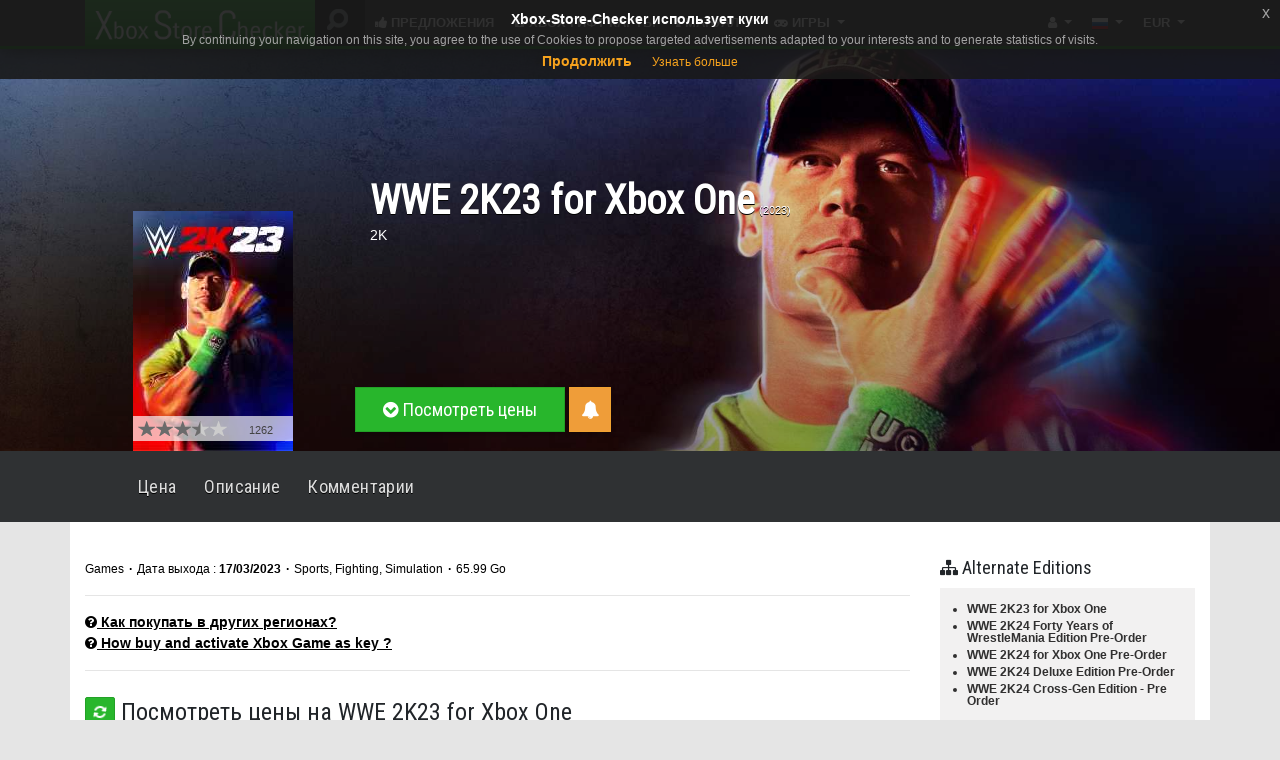

--- FILE ---
content_type: text/html; charset=UTF-8
request_url: https://xbox-store-checker.com/ru/game/compare/WWE-2K23-for-Xbox-One/9nhn8tvnz58v
body_size: 16731
content:
<!DOCTYPE html>
<html lang="ru">
    <!--[if lt IE 7]>      <html class="no-js lt-ie9 lt-ie8 lt-ie7"> <![endif]-->
    <!--[if IE 7]>         <html class="no-js lt-ie9 lt-ie8"> <![endif]-->
    <!--[if IE 8]>         <html class="no-js lt-ie9"> <![endif]-->
    <!--[if gt IE 8]><!--> <html class="no-js"> <!--<![endif]-->
        <head itemscope itemtype="http://schema.org/WebSite">
            <!-- Google Tag Manager -->
            <script>(function(w,d,s,l,i){w[l]=w[l]||[];w[l].push({'gtm.start':
            new Date().getTime(),event:'gtm.js'});var f=d.getElementsByTagName(s)[0],
            j=d.createElement(s),dl=l!='dataLayer'?'&l='+l:'';j.async=true;j.src=
            'https://www.googletagmanager.com/gtm.js?id='+i+dl;f.parentNode.insertBefore(j,f);
            })(window,document,'script','dataLayer','GTM-KM964B7');</script>
            <!-- End Google Tag Manager -->

            <meta charset="utf-8">
<meta name="viewport" content="width=device-width, initial-scale=1.0">
<meta http-equiv="X-UA-Compatible" content="IE=edge,chrome=1">
	<title>Купить WWE 2K23 for Xbox One - Xbox Store Checker</title>
	<link rel="stylesheet" href="https://fonts.googleapis.com/css?family=Titillium+Web:400,400italic,700">
<meta itemprop="name" content="Xbox Store Checker" />
<link rel="canonical" href="https://xbox-store-checker.com/ru/game/compare/WWE-2K23-for-Xbox-One/9nhn8tvnz58v" itemprop="url" />
	<link rel="alternate" href="https://xbox-store-checker.com/en/game/compare/WWE-2K23-for-Xbox-One/9nhn8tvnz58v" hreflang="x-default" />
	<link rel="alternate" href="https://xbox-store-checker.com/fr/game/compare/WWE-2K23-pour-Xbox-One/9nhn8tvnz58v" hreflang="fr" />
	<link rel="alternate" href="https://xbox-store-checker.com/de/game/compare/WWE-2K23-for-Xbox-One/9nhn8tvnz58v" hreflang="de" />
	<link rel="alternate" href="https://xbox-store-checker.com/es/game/compare/WWE-2K23-for-Xbox-One/9nhn8tvnz58v" hreflang="es" />
	<link rel="alternate" href="https://xbox-store-checker.com/pt/game/compare/WWE-2K23-for-Xbox-One/9nhn8tvnz58v" hreflang="pt" />
	<link rel="alternate" href="https://xbox-store-checker.com/it/game/compare/WWE-2K23-for-Xbox-One/9nhn8tvnz58v" hreflang="it" />
	<link rel="alternate" href="https://xbox-store-checker.com/ru/game/compare/WWE-2K23-for-Xbox-One/9nhn8tvnz58v" hreflang="ru" />
	<link rel="alternate" href="https://xbox-store-checker.com/pl/game/compare/WWE-2K23-for-Xbox-One/9nhn8tvnz58v" hreflang="pl" />
	<link rel="alternate" href="https://xbox-store-checker.com/ar/game/compare/WWE-2K23-for-Xbox-One/9nhn8tvnz58v" hreflang="ar" />
	<link rel="alternate" href="https://xbox-store-checker.com/tr/game/compare/WWE-2K23-for-Xbox-One/9nhn8tvnz58v" hreflang="tr" />
	<link rel="alternate" href="https://xbox-store-checker.com/sk/game/compare/WWE-2K23-for-Xbox-One/9nhn8tvnz58v" hreflang="sk" />
	<link rel="alternate" href="https://xbox-store-checker.com/th/game/compare/WWE-2K23-for-Xbox-One/9nhn8tvnz58v" hreflang="th" />
	<link rel="alternate" href="https://xbox-store-checker.com/zh/game/compare/WWE-2K23-for-Xbox-One/9nhn8tvnz58v" hreflang="zh" />
	<link rel="alternate" href="https://xbox-store-checker.com/en/game/compare/WWE-2K23-for-Xbox-One/9nhn8tvnz58v" hreflang="en" />

    <meta name="description" content="Сравните цен и купите WWE 2K23 for Xbox One по меньше цене на Xbox One.
Сравните WWE 2K23 for Xbox One во всех магазинах: Индии, Бразилии, Канады, Колумбии, Гонк-Конга, России, Сингапура...
Лучший способ купить WWE 2K23 for Xbox One по низкой цене."/>


<link rel="apple-touch-icon" sizes="180x180" href="/assets/img/apple-touch-icon.png">
<link rel="icon" type="image/png" sizes="32x32" href="/assets/img/favicon-32x32.png">
<link rel="icon" type="image/png" sizes="16x16" href="/assets/img/favicon-16x16.png">
<link rel="manifest" href="/assets/img/site.webmanifest">
<link rel="mask-icon" href="/assets/img/safari-pinned-tab.svg" color="#5bbad5">
<link rel="shortcut icon" href="/assets/img/favicon.ico">
<meta name="msapplication-TileColor" content="#00a300">
<meta name="msapplication-config" content="/assets/img/browserconfig.xml">
<meta name="theme-color" content="#ffffff">


<meta name="verify-admitad" content="15e89533cf" />
<meta name="fo-verify" content="8460242c-6b80-4713-9e81-8eeaf6e2f780">

<script type="text/javascript">
    var baseUri = "https://xbox-store-checker.com/";
    window.myadfilter = false;
    var globalShareGame = '0';
    var globalOnlyGiftcard = '1';
    var screenWidth = window.screen.width;
    var currentLang = 'ru';
    var currentLocale = 'ru_RU';
</script>


<meta property="og:site_name" content="Xbox Store Checker" />
<meta property="fb:app_id" content="1552114881620173" />
<meta property="fb:admins" content="100000455648285" />


	<meta property="og:url" content="https://xbox-store-checker.com/ru/game/compare/WWE-2K23-for-Xbox-One/9nhn8tvnz58v" />


	<meta property="og:description" content="Сравните цен и купите WWE 2K23 for Xbox One по меньше цене на Xbox One.
Сравните WWE 2K23 for Xbox One во всех магазинах: Индии, Бразилии, Канады, Колумбии, Гонк-Конга, России, Сингапура...
Лучший способ купить WWE 2K23 for Xbox One по низкой цене." />


<meta property="og:locale" content="ru_RU" />
			<meta property="og:locale:alternate" content="fr_FR" />
				<meta property="og:locale:alternate" content="de_DE" />
				<meta property="og:locale:alternate" content="es_ES" />
				<meta property="og:locale:alternate" content="pt_PT" />
				<meta property="og:locale:alternate" content="it_IT" />
					<meta property="og:locale:alternate" content="pl_PL" />
				<meta property="og:locale:alternate" content="ar_SA" />
				<meta property="og:locale:alternate" content="tr_TR" />
				<meta property="og:locale:alternate" content="sk_SK" />
				<meta property="og:locale:alternate" content="th_TH" />
				<meta property="og:locale:alternate" content="zh_CN" />
				<meta property="og:locale:alternate" content="en_US" />
	
	<meta property="og:title" content="Купить WWE 2K23 for Xbox One " />
	<meta property="og:type" content="product" />
	<meta property="og:image" content="https://xbox-store-checker.com/assets/upload/game/2023/01/optimize/9nhn8tvnz58v-background.jpg" />
	<meta property="og:image:type" content="image/jpeg" />
	<meta property="og:image:width" content="796" />
	<meta property="og:image:height" content="447" />


<!-- Facebook Pixel Code -->
<script>
!function(f,b,e,v,n,t,s){if(f.fbq)return;n=f.fbq=function(){n.callMethod?
n.callMethod.apply(n,arguments):n.queue.push(arguments)};if(!f._fbq)f._fbq=n;
n.push=n;n.loaded=!0;n.version='2.0';n.queue=[];t=b.createElement(e);t.async=!0;
t.src=v;s=b.getElementsByTagName(e)[0];s.parentNode.insertBefore(t,s)}(window,
document,'script','https://connect.facebook.net/en_US/fbevents.js');
fbq('init', '334712933528667');
fbq('track', 'PageView');
</script>
<noscript><img height="1" width="1" style="display:none"
src="https://www.facebook.com/tr?id=334712933528667&ev=PageView&noscript=1"
/></noscript>
<!-- DO NOT MODIFY -->
<!-- End Facebook Pixel Code -->

<!--[if lt IE 9]>
  <script src="http://html5shim.googlecode.com/svn/trunk/html5.js"></script>
<![endif]-->

<link rel="stylesheet" href="//xbox-store-checker.com/assets/cache/6833ff2ae270bb73a408947497fce1cc.css" />
<link rel="stylesheet" href="//xbox-store-checker.com/assets/cache/285fdfa33adc596f90364760674e15ba.css" />
<script src="//xbox-store-checker.com/assets/cache/6910522012b7720886cdfd3017ed3726.js"></script>

<!-- Adblock Check -->
<!-- OBSOLETE -->
<!-- <script src="/assets/js/ads.js" type="text/javascript"></script> -->
<!--End Adblock Check-->

<script type="text/javascript">
	function downloadJSAtOnload() {
		var element = document.createElement("script");
		element.src = "/assets/js/app/defer.js";
		document.body.appendChild(element);
	}
	if (window.addEventListener)
		window.addEventListener("load", downloadJSAtOnload, false);
	else if (window.attachEvent)
		window.attachEvent("onload", downloadJSAtOnload);
	else
		window.onload = downloadJSAtOnload;
</script>

<!------ RECAPTCHA ------>
<script src='https://www.google.com/recaptcha/api.js'></script>

<!------ WORDPRESS ------>
<meta name='robots' content='max-image-preview:large' />

<!-- This site is optimized with the Yoast SEO plugin v9.6 - https://yoast.com/wordpress/plugins/seo/ -->
<script type='application/ld+json'>{"@context":"https://schema.org","@type":"Person","url":"https://xbox-store-checker.com/ru/blog/","sameAs":["https://www.facebook.com/xboxstorechecker","https://twitter.com/XSC_Web"],"@id":"#person","name":"Syntaxlb"}</script>
<!-- / Yoast SEO plugin. -->

<link rel='dns-prefetch' href='//s.w.org' />
<link rel="alternate" type="application/rss+xml" title="Xbox Store Checker &raquo; Feed" href="https://xbox-store-checker.com/ru/blog/feed/" />
<link rel="alternate" type="application/rss+xml" title="Xbox Store Checker &raquo; Comments Feed" href="https://xbox-store-checker.com/ru/blog/comments/feed/" />
<script type="text/javascript">
window._wpemojiSettings = {"baseUrl":"https:\/\/s.w.org\/images\/core\/emoji\/13.1.0\/72x72\/","ext":".png","svgUrl":"https:\/\/s.w.org\/images\/core\/emoji\/13.1.0\/svg\/","svgExt":".svg","source":{"concatemoji":"https:\/\/xbox-store-checker.com\/wordpress\/wp-includes\/js\/wp-emoji-release.min.js?ver=5.9.1"}};
/*! This file is auto-generated */
!function(e,a,t){var n,r,o,i=a.createElement("canvas"),p=i.getContext&&i.getContext("2d");function s(e,t){var a=String.fromCharCode;p.clearRect(0,0,i.width,i.height),p.fillText(a.apply(this,e),0,0);e=i.toDataURL();return p.clearRect(0,0,i.width,i.height),p.fillText(a.apply(this,t),0,0),e===i.toDataURL()}function c(e){var t=a.createElement("script");t.src=e,t.defer=t.type="text/javascript",a.getElementsByTagName("head")[0].appendChild(t)}for(o=Array("flag","emoji"),t.supports={everything:!0,everythingExceptFlag:!0},r=0;r<o.length;r++)t.supports[o[r]]=function(e){if(!p||!p.fillText)return!1;switch(p.textBaseline="top",p.font="600 32px Arial",e){case"flag":return s([127987,65039,8205,9895,65039],[127987,65039,8203,9895,65039])?!1:!s([55356,56826,55356,56819],[55356,56826,8203,55356,56819])&&!s([55356,57332,56128,56423,56128,56418,56128,56421,56128,56430,56128,56423,56128,56447],[55356,57332,8203,56128,56423,8203,56128,56418,8203,56128,56421,8203,56128,56430,8203,56128,56423,8203,56128,56447]);case"emoji":return!s([10084,65039,8205,55357,56613],[10084,65039,8203,55357,56613])}return!1}(o[r]),t.supports.everything=t.supports.everything&&t.supports[o[r]],"flag"!==o[r]&&(t.supports.everythingExceptFlag=t.supports.everythingExceptFlag&&t.supports[o[r]]);t.supports.everythingExceptFlag=t.supports.everythingExceptFlag&&!t.supports.flag,t.DOMReady=!1,t.readyCallback=function(){t.DOMReady=!0},t.supports.everything||(n=function(){t.readyCallback()},a.addEventListener?(a.addEventListener("DOMContentLoaded",n,!1),e.addEventListener("load",n,!1)):(e.attachEvent("onload",n),a.attachEvent("onreadystatechange",function(){"complete"===a.readyState&&t.readyCallback()})),(n=t.source||{}).concatemoji?c(n.concatemoji):n.wpemoji&&n.twemoji&&(c(n.twemoji),c(n.wpemoji)))}(window,document,window._wpemojiSettings);
</script>
<style type="text/css">
img.wp-smiley,
img.emoji {
	display: inline !important;
	border: none !important;
	box-shadow: none !important;
	height: 1em !important;
	width: 1em !important;
	margin: 0 0.07em !important;
	vertical-align: -0.1em !important;
	background: none !important;
	padding: 0 !important;
}
</style>
	<style id='global-styles-inline-css' type='text/css'>
body{--wp--preset--color--black: #000000;--wp--preset--color--cyan-bluish-gray: #abb8c3;--wp--preset--color--white: #ffffff;--wp--preset--color--pale-pink: #f78da7;--wp--preset--color--vivid-red: #cf2e2e;--wp--preset--color--luminous-vivid-orange: #ff6900;--wp--preset--color--luminous-vivid-amber: #fcb900;--wp--preset--color--light-green-cyan: #7bdcb5;--wp--preset--color--vivid-green-cyan: #00d084;--wp--preset--color--pale-cyan-blue: #8ed1fc;--wp--preset--color--vivid-cyan-blue: #0693e3;--wp--preset--color--vivid-purple: #9b51e0;--wp--preset--gradient--vivid-cyan-blue-to-vivid-purple: linear-gradient(135deg,rgba(6,147,227,1) 0%,rgb(155,81,224) 100%);--wp--preset--gradient--light-green-cyan-to-vivid-green-cyan: linear-gradient(135deg,rgb(122,220,180) 0%,rgb(0,208,130) 100%);--wp--preset--gradient--luminous-vivid-amber-to-luminous-vivid-orange: linear-gradient(135deg,rgba(252,185,0,1) 0%,rgba(255,105,0,1) 100%);--wp--preset--gradient--luminous-vivid-orange-to-vivid-red: linear-gradient(135deg,rgba(255,105,0,1) 0%,rgb(207,46,46) 100%);--wp--preset--gradient--very-light-gray-to-cyan-bluish-gray: linear-gradient(135deg,rgb(238,238,238) 0%,rgb(169,184,195) 100%);--wp--preset--gradient--cool-to-warm-spectrum: linear-gradient(135deg,rgb(74,234,220) 0%,rgb(151,120,209) 20%,rgb(207,42,186) 40%,rgb(238,44,130) 60%,rgb(251,105,98) 80%,rgb(254,248,76) 100%);--wp--preset--gradient--blush-light-purple: linear-gradient(135deg,rgb(255,206,236) 0%,rgb(152,150,240) 100%);--wp--preset--gradient--blush-bordeaux: linear-gradient(135deg,rgb(254,205,165) 0%,rgb(254,45,45) 50%,rgb(107,0,62) 100%);--wp--preset--gradient--luminous-dusk: linear-gradient(135deg,rgb(255,203,112) 0%,rgb(199,81,192) 50%,rgb(65,88,208) 100%);--wp--preset--gradient--pale-ocean: linear-gradient(135deg,rgb(255,245,203) 0%,rgb(182,227,212) 50%,rgb(51,167,181) 100%);--wp--preset--gradient--electric-grass: linear-gradient(135deg,rgb(202,248,128) 0%,rgb(113,206,126) 100%);--wp--preset--gradient--midnight: linear-gradient(135deg,rgb(2,3,129) 0%,rgb(40,116,252) 100%);--wp--preset--duotone--dark-grayscale: url('#wp-duotone-dark-grayscale');--wp--preset--duotone--grayscale: url('#wp-duotone-grayscale');--wp--preset--duotone--purple-yellow: url('#wp-duotone-purple-yellow');--wp--preset--duotone--blue-red: url('#wp-duotone-blue-red');--wp--preset--duotone--midnight: url('#wp-duotone-midnight');--wp--preset--duotone--magenta-yellow: url('#wp-duotone-magenta-yellow');--wp--preset--duotone--purple-green: url('#wp-duotone-purple-green');--wp--preset--duotone--blue-orange: url('#wp-duotone-blue-orange');--wp--preset--font-size--small: 13px;--wp--preset--font-size--medium: 20px;--wp--preset--font-size--large: 36px;--wp--preset--font-size--x-large: 42px;}.has-black-color{color: var(--wp--preset--color--black) !important;}.has-cyan-bluish-gray-color{color: var(--wp--preset--color--cyan-bluish-gray) !important;}.has-white-color{color: var(--wp--preset--color--white) !important;}.has-pale-pink-color{color: var(--wp--preset--color--pale-pink) !important;}.has-vivid-red-color{color: var(--wp--preset--color--vivid-red) !important;}.has-luminous-vivid-orange-color{color: var(--wp--preset--color--luminous-vivid-orange) !important;}.has-luminous-vivid-amber-color{color: var(--wp--preset--color--luminous-vivid-amber) !important;}.has-light-green-cyan-color{color: var(--wp--preset--color--light-green-cyan) !important;}.has-vivid-green-cyan-color{color: var(--wp--preset--color--vivid-green-cyan) !important;}.has-pale-cyan-blue-color{color: var(--wp--preset--color--pale-cyan-blue) !important;}.has-vivid-cyan-blue-color{color: var(--wp--preset--color--vivid-cyan-blue) !important;}.has-vivid-purple-color{color: var(--wp--preset--color--vivid-purple) !important;}.has-black-background-color{background-color: var(--wp--preset--color--black) !important;}.has-cyan-bluish-gray-background-color{background-color: var(--wp--preset--color--cyan-bluish-gray) !important;}.has-white-background-color{background-color: var(--wp--preset--color--white) !important;}.has-pale-pink-background-color{background-color: var(--wp--preset--color--pale-pink) !important;}.has-vivid-red-background-color{background-color: var(--wp--preset--color--vivid-red) !important;}.has-luminous-vivid-orange-background-color{background-color: var(--wp--preset--color--luminous-vivid-orange) !important;}.has-luminous-vivid-amber-background-color{background-color: var(--wp--preset--color--luminous-vivid-amber) !important;}.has-light-green-cyan-background-color{background-color: var(--wp--preset--color--light-green-cyan) !important;}.has-vivid-green-cyan-background-color{background-color: var(--wp--preset--color--vivid-green-cyan) !important;}.has-pale-cyan-blue-background-color{background-color: var(--wp--preset--color--pale-cyan-blue) !important;}.has-vivid-cyan-blue-background-color{background-color: var(--wp--preset--color--vivid-cyan-blue) !important;}.has-vivid-purple-background-color{background-color: var(--wp--preset--color--vivid-purple) !important;}.has-black-border-color{border-color: var(--wp--preset--color--black) !important;}.has-cyan-bluish-gray-border-color{border-color: var(--wp--preset--color--cyan-bluish-gray) !important;}.has-white-border-color{border-color: var(--wp--preset--color--white) !important;}.has-pale-pink-border-color{border-color: var(--wp--preset--color--pale-pink) !important;}.has-vivid-red-border-color{border-color: var(--wp--preset--color--vivid-red) !important;}.has-luminous-vivid-orange-border-color{border-color: var(--wp--preset--color--luminous-vivid-orange) !important;}.has-luminous-vivid-amber-border-color{border-color: var(--wp--preset--color--luminous-vivid-amber) !important;}.has-light-green-cyan-border-color{border-color: var(--wp--preset--color--light-green-cyan) !important;}.has-vivid-green-cyan-border-color{border-color: var(--wp--preset--color--vivid-green-cyan) !important;}.has-pale-cyan-blue-border-color{border-color: var(--wp--preset--color--pale-cyan-blue) !important;}.has-vivid-cyan-blue-border-color{border-color: var(--wp--preset--color--vivid-cyan-blue) !important;}.has-vivid-purple-border-color{border-color: var(--wp--preset--color--vivid-purple) !important;}.has-vivid-cyan-blue-to-vivid-purple-gradient-background{background: var(--wp--preset--gradient--vivid-cyan-blue-to-vivid-purple) !important;}.has-light-green-cyan-to-vivid-green-cyan-gradient-background{background: var(--wp--preset--gradient--light-green-cyan-to-vivid-green-cyan) !important;}.has-luminous-vivid-amber-to-luminous-vivid-orange-gradient-background{background: var(--wp--preset--gradient--luminous-vivid-amber-to-luminous-vivid-orange) !important;}.has-luminous-vivid-orange-to-vivid-red-gradient-background{background: var(--wp--preset--gradient--luminous-vivid-orange-to-vivid-red) !important;}.has-very-light-gray-to-cyan-bluish-gray-gradient-background{background: var(--wp--preset--gradient--very-light-gray-to-cyan-bluish-gray) !important;}.has-cool-to-warm-spectrum-gradient-background{background: var(--wp--preset--gradient--cool-to-warm-spectrum) !important;}.has-blush-light-purple-gradient-background{background: var(--wp--preset--gradient--blush-light-purple) !important;}.has-blush-bordeaux-gradient-background{background: var(--wp--preset--gradient--blush-bordeaux) !important;}.has-luminous-dusk-gradient-background{background: var(--wp--preset--gradient--luminous-dusk) !important;}.has-pale-ocean-gradient-background{background: var(--wp--preset--gradient--pale-ocean) !important;}.has-electric-grass-gradient-background{background: var(--wp--preset--gradient--electric-grass) !important;}.has-midnight-gradient-background{background: var(--wp--preset--gradient--midnight) !important;}.has-small-font-size{font-size: var(--wp--preset--font-size--small) !important;}.has-medium-font-size{font-size: var(--wp--preset--font-size--medium) !important;}.has-large-font-size{font-size: var(--wp--preset--font-size--large) !important;}.has-x-large-font-size{font-size: var(--wp--preset--font-size--x-large) !important;}
</style>
<link rel='stylesheet' id='fancybox-css'  href='https://xbox-store-checker.com/wordpress/wp-content/plugins/easy-fancybox/fancybox/jquery.fancybox-1.3.8.min.css?ver=1.6' type='text/css' media='screen' />
<link rel="https://api.w.org/" href="https://xbox-store-checker.com/ru/blog/wp-json/" /><link rel="EditURI" type="application/rsd+xml" title="RSD" href="https://xbox-store-checker.com/wordpress/xmlrpc.php?rsd" />
<link rel="wlwmanifest" type="application/wlwmanifest+xml" href="https://xbox-store-checker.com/wordpress/wp-includes/wlwmanifest.xml" /> 

<!-- Easy FancyBox 1.6 using FancyBox 1.3.8 - RavanH (http://status301.net/wordpress-plugins/easy-fancybox/) -->
<script type="text/javascript">
/* <![CDATA[ */
var fb_timeout = null;
var fb_opts = { 'overlayShow' : true, 'hideOnOverlayClick' : true, 'showCloseButton' : true, 'margin' : 20, 'centerOnScroll' : true, 'enableEscapeButton' : true, 'autoScale' : true };
var easy_fancybox_handler = function(){
	/* IMG */
	var fb_IMG_select = 'a[href*=".jpg"]:not(.nolightbox,li.nolightbox>a), area[href*=".jpg"]:not(.nolightbox), a[href*=".jpeg"]:not(.nolightbox,li.nolightbox>a), area[href*=".jpeg"]:not(.nolightbox), a[href*=".png"]:not(.nolightbox,li.nolightbox>a), area[href*=".png"]:not(.nolightbox), a[href*=".webp"]:not(.nolightbox,li.nolightbox>a), area[href*=".webp"]:not(.nolightbox)';
	jQuery(fb_IMG_select).addClass('fancybox image');
	var fb_IMG_sections = jQuery('div.gallery ');
	fb_IMG_sections.each(function() { jQuery(this).find(fb_IMG_select).attr('rel', 'gallery-' + fb_IMG_sections.index(this)); });
	jQuery('a.fancybox, area.fancybox, li.fancybox a').fancybox( jQuery.extend({}, fb_opts, { 'transitionIn' : 'elastic', 'easingIn' : 'easeOutBack', 'transitionOut' : 'elastic', 'easingOut' : 'easeInBack', 'opacity' : false, 'hideOnContentClick' : false, 'titleShow' : true, 'titlePosition' : 'over', 'titleFromAlt' : true, 'showNavArrows' : true, 'enableKeyboardNav' : true, 'cyclic' : false }) );
}
var easy_fancybox_auto = function(){
	/* Auto-click */
	setTimeout(function(){jQuery('#fancybox-auto').trigger('click')},1000);
}
/* ]]> */
</script>
<!------ /WORDPRESS ------>

<!------ SMART SLIDER CSS ------>
<!------ /SMART SLIDER CSS ------>
            <script async src="//pagead2.googlesyndication.com/pagead/js/adsbygoogle.js"></script>
            <script>
              (adsbygoogle = window.adsbygoogle || []).push({
                google_ad_client: "ca-pub-5493803261456350",
                enable_page_level_ads: true
              });
            </script>

        </head>

        <body class=" view-game single-author language-ru">
            <div id="adblock_container"></div>
            <!-- Google Tag Manager (noscript) -->
            <noscript><iframe src="https://www.googletagmanager.com/ns.html?id=GTM-KM964B7"
            height="0" width="0" style="display:none;visibility:hidden"></iframe></noscript>
            <!-- End Google Tag Manager (noscript) -->

            <div class="navbar navbar-xsc fixed-top d-md-none">
	<div class="container">
		<!-- MENU MOBILE SM XS -->
		<div class="navbar-header" itemscope itemtype="http://schema.org/WebSite">
			<meta itemprop="url" content="https://xbox-store-checker.com/" />
			<a class="navbar-brand pull-left d-md-none" href="/ru/">
				<div>XSC</div>
			</a>
			<form action="https://xbox-store-checker.com/ru/game/search" id="search-game-form-mobile" class="mobile-navbar-search d-md-none" role="search" method="GET" itemprop="potentialAction" itemscope="itemscope" itemtype="http://schema.org/SearchAction" accept-charset="utf-8">				<div class="form-group">
					<meta itemprop="target" content="https://xbox-store-checker.com/ru/game/search?search={search}" />
					<input itemprop="query-input" type="text" class="form-control typeahead navbar-search" id="search-game-mobile" name="search" placeholder="Найти игру, DLC" />
				</div>
			</form>
			<a href="javascript:;" class="navbar-toggle mobile-navbar-toggle">
			   <span class="sr-only">Toggle navigation</span>
				<span class="icon-bar"></span>
				<span class="icon-bar"></span>
				<span class="icon-bar"></span>
			</a>
		</div>


	</div>
</div>


<div class="navbar navbar-xsc fixed-top d-none d-md-block">
	<div class="container">
		<div class="navbar-collapse collapse" id="navbar-collapse-main">
			<!-- MENU DESKTOP -->
			<ul class="nav navbar-nav navbar-expand d-none d-md-flex">
				<!-- LOGO -->
				<li class="dropdown dropdown-hover d-none d-lg-inline">
					<a class="navbar-brand navbar-brand-lg" href="/ru/">
						<div><img src="/assets/img/logov3_2.png" alt="Xbox Store Checker" width="214" height="39"/></div>
					</a>
					<ul class="dropdown-menu">
						<li>
                    		<a href="https://twitter.com/XSC_Web?ref_src=twsrc%5Etfw" class="twitter-follow-button" data-show-count="false">Follow @XSC_Web</a><script async src="https://platform.twitter.com/widgets.js" charset="utf-8"></script>
						</li>
						<!-- <li>
							&nbsp;&nbsp;<div class="fb-like"
								data-href="https://www.facebook.com/XboxStoreCheckerCom/"
								data-layout="button_count"
								data-action="like"
								data-show-faces="false">
							</div> -->

						</li>
					</ul>
				</li>
				<li class="d-lg-none navbar-brand-md">
					<a class="navbar-brand pull-left" href="/ru/">
						<div>XSC</div>
					</a>
				</li>

				<!-- SEARCH BAR -->
				<li itemscope itemtype="http://schema.org/WebSite">
					<meta itemprop="url" content="https://xbox-store-checker.com/" />
					<form action="https://xbox-store-checker.com/ru/game/search" id="search-game-form" class="navbar-form navbar-right app-search" role="search" method="GET" itemprop="potentialAction" itemscope="itemscope" itemtype="http://schema.org/SearchAction" accept-charset="utf-8">						<div class="form-group">
							<meta itemprop="target" content="https://xbox-store-checker.com/ru/game/search?search={search}" />
							<input itemprop="query-input" type="text" class="form-control typeahead navbar-search" id="search-game" name="search" data-placeholder="Найти игру, DLC" />
						</div>
					</form>				</li>
				<!-- MENU -->
				<li class="with-fade only-text search-hide"><a href="https://xbox-store-checker.com/ru/deals-with-gold"><i class="fa fa-thumbs-up"></i> Предложения</a></li>
				<li class="with-fade only-text search-hide"><a href="https://xbox-store-checker.com/ru/xbox-live-cards"><i class="fa fa-gift"></i> Xbox гифт карты</a></li>
				<li class="dropdown dropdown-hover with-fade only-text search-hide">
						<a class="dropdown-toggle disabled d-none d-lg-inline" href="#">
							<i class="fa fa-info"></i> Мануал						</a>
						<ul class="dropdown-menu hidden-xs">
							<li><a href="https://xbox-store-checker.com/ru/\blog">блог</a></li>
							<li><a href="https://xbox-store-checker.com/ru/how-buy">Как покупать?</a></li>
							<li><a href="https://xbox-store-checker.com/ru/share-game-xbox-one">Расшарить игру</a></li>
							<li><a href="https://xbox-store-checker.com/ru/faq/">Вопросы-Ответы</a></li>
						</ul>
				</li>
				<li class="dropdown dropdown-hover with-fade only-text search-hide">
					<a class="dropdown-toggle disabled d-none d-lg-inline" href="#">
						<i class="fa fa-gamepad"></i> Игры					</a>
					<ul class="dropdown-menu hidden-xs">
						<li><a href="https://xbox-store-checker.com/ru/price-changes"><i class="fa fa-line-chart"></i> Изменение цен</a></li>
						<li class="divider"></li>
						<li><a href="https://xbox-store-checker.com/ru/game?filterPrice=0&filterType=Games">Есплатные</a></li>
						<li class="divider"></li>
						<li><a href="#"><i class="fa fa-eur"></i> Цена</a></li>
						<li><a href="https://xbox-store-checker.com/ru/game?filterPrice=5&filterType=Games">&nbsp;&nbsp;&nbsp;&nbsp;До 5 €</a></li>
						<li><a href="https://xbox-store-checker.com/ru/game?filterPrice=10&filterType=Games">&nbsp;&nbsp;&nbsp;&nbsp;До 10 €</a></li>
						<li><a href="https://xbox-store-checker.com/ru/game?filterPrice=15&filterType=Games">&nbsp;&nbsp;&nbsp;&nbsp;До 15 €</a></li>
						<li><a href="https://xbox-store-checker.com/ru/game?filterPrice=20&filterType=Games">&nbsp;&nbsp;&nbsp;&nbsp;До 20 €</a></li>
						<li><a href="https://xbox-store-checker.com/ru/game?filterPrice=30&filterType=Games">&nbsp;&nbsp;&nbsp;&nbsp;До 30 €</a></li>
						<li class="divider"></li>
						<li><a href="https://xbox-store-checker.com/ru/game?filterOther=eaVault">EA access</a></li>
						<li><a href="https://xbox-store-checker.com/ru/game?filterOther=xboxGamePass">Xbox Game Pass</a></li>
						<li><a href="https://xbox-store-checker.com/ru/game?filterType=Backward-Compatibility">С обратной совместимостью</a></li>
						<li><a href="https://xbox-store-checker.com/ru/game?filterOther=preorder&sort=dateAsc">Предзаказы</a></li>
						<li class="divider"></li>
						<li><a href="https://xbox-store-checker.com/ru/games-of-the-day">Игры дня</a></li>
						<li><a href="https://xbox-store-checker.com/ru/games-of-the-month">Игры месяца</a></li>
					</ul>
				</li>
				<!-- <li class="with-fade only-text search-not-hide"><a href="https://xbox-store-checker.com/ru/blog"><i class="fa fa-file-text"></i> Blog</a></li> -->
			   <!-- <li class="dropdown dropdown-hover with-fade only-text search-hide d-block d-md-none d-lg-block">
					<a class="dropdown-toggle disabled" href="#">
						Menu <i class="fa fa-caret-down"></i>
					</a>
					<ul class="dropdown-menu hidden-xs">
					</ul>
				</li>
				-->
			</ul>

			<!-- SEARCH BAR MOBILE -->
			<form class="navbar-form navbar-right app-search app-search-sm d-sm-none" role="search">
				<div class="form-group">
					<input type="text" class="form-control navbar-search navbar-search-sm ui-autocomplete-input" data-search-type="player" autocomplete="off"><span role="status" aria-live="polite" class="ui-helper-hidden-accessible"></span>
				</div>
			</form>

			<!-- MENU DROITE -->
			<ul class="nav navbar-nav navbar-expand navbar-right navbar-personal">
		        
					<li class="dropdown dropdown-hover with-fade only-text search-hide">
						<a class="dropdown-toggle disabled" href="#">
							<i class="fa fa-user"></i>
						</a>

						<ul class="dropdown-menu site-user hidden-xs">
							<li><a href="https://xbox-store-checker.com/ru/user/login"><i class="fa fa-sign-in"></i> Login</a></li>
							<li class="divider"></li>
							<li class="no-hover"><a href="#">Режим расшаривания : <input type="checkbox" class="js-switch button-share-game"  /></a></li>
							<li class="no-hover"><a href="#"><i class="fa fa-eye"></i> Все регионы : <input type="checkbox" class="js-switch button-giftcard-allowed"  /></a></li>
						</ul>
					</li>
	        	
				<li class="dropdown dropdown-hover with-fade only-text">
					<a class="dropdown-toggle disabled" href="#">
												<img src="/assets/img/russia.png" alt="Russia" class="change-language-icon" />
					</a>
					<ul class="dropdown-menu site-select-country-container hidden-xs">
						<li>
            <a href="https://xbox-store-checker.com/fr/game/compare/WWE-2K23-for-Xbox-One/9nhn8tvnz58v?changeLang=en" rel="nofollow"><img src="/assets/img/english.png" alt="English" class="change-language-icon" /> EN</a>
            </li><li>
            <a href="https://xbox-store-checker.com/fr/game/compare/WWE-2K23-pour-Xbox-One/9nhn8tvnz58v?changeLang=fr" rel="nofollow"><img src="/assets/img/french.png" alt="French" class="change-language-icon" /> FR</a>
            </li><li>
            <a href="https://xbox-store-checker.com/fr/game/compare/WWE-2K23-for-Xbox-One/9nhn8tvnz58v?changeLang=de" rel="nofollow"><img src="/assets/img/german.png" alt="German" class="change-language-icon" /> DE</a>
            </li><li>
            <a href="https://xbox-store-checker.com/fr/game/compare/WWE-2K23-for-Xbox-One/9nhn8tvnz58v?changeLang=es" rel="nofollow"><img src="/assets/img/spanish.png" alt="Spanish" class="change-language-icon" /> ES</a>
            </li><li>
            <a href="https://xbox-store-checker.com/fr/game/compare/WWE-2K23-for-Xbox-One/9nhn8tvnz58v?changeLang=pt" rel="nofollow"><img src="/assets/img/portuguese.png" alt="Portuguese" class="change-language-icon" /> PT</a>
            </li><li>
            <a href="https://xbox-store-checker.com/fr/game/compare/WWE-2K23-for-Xbox-One/9nhn8tvnz58v?changeLang=it" rel="nofollow"><img src="/assets/img/italian.png" alt="Italian" class="change-language-icon" /> IT</a>
            </li><li>
            <a href="https://xbox-store-checker.com/fr/game/compare/WWE-2K23-for-Xbox-One/9nhn8tvnz58v?changeLang=ru" rel="nofollow"><img src="/assets/img/russia.png" alt="Russia" class="change-language-icon" /> RU</a>
            </li><li>
            <a href="https://xbox-store-checker.com/fr/game/compare/WWE-2K23-for-Xbox-One/9nhn8tvnz58v?changeLang=pl" rel="nofollow"><img src="/assets/img/poland.png" alt="Poland" class="change-language-icon" /> PL</a>
            </li><li>
            <a href="https://xbox-store-checker.com/fr/game/compare/WWE-2K23-for-Xbox-One/9nhn8tvnz58v?changeLang=ar" rel="nofollow"><img src="/assets/img/arabic.png" alt="Arabic" class="change-language-icon" /> AR</a>
            </li><li>
            <a href="https://xbox-store-checker.com/fr/game/compare/WWE-2K23-for-Xbox-One/9nhn8tvnz58v?changeLang=tr" rel="nofollow"><img src="/assets/img/turkish.png" alt="Turkish" class="change-language-icon" /> TR</a>
            </li><li>
            <a href="https://xbox-store-checker.com/fr/game/compare/WWE-2K23-for-Xbox-One/9nhn8tvnz58v?changeLang=sk" rel="nofollow"><img src="/assets/img/slovak.png" alt="Slovak" class="change-language-icon" /> SK</a>
            </li><li>
            <a href="https://xbox-store-checker.com/fr/game/compare/WWE-2K23-for-Xbox-One/9nhn8tvnz58v?changeLang=th" rel="nofollow"><img src="/assets/img/thailand.png" alt="Thailand" class="change-language-icon" /> TH</a>
            </li><li>
            <a href="https://xbox-store-checker.com/fr/game/compare/WWE-2K23-for-Xbox-One/9nhn8tvnz58v?changeLang=zh" rel="nofollow"><img src="/assets/img/chinese.png" alt="Chinese" class="change-language-icon" /> ZH</a>
            </li>					</ul>
				</li>

				<li class="dropdown dropdown-hover with-fade only-text">
					<a class="dropdown-toggle disabled" href="#">
						EUR					</a>
					<ul class="dropdown-menu  site-select-currency-container  hidden-xs">
						<li>
			<a href="https://xbox-store-checker.com/ru/home/changecurrency?currency=USD" title="USD" rel="nofollow">USD</a>
		</li><li>
			<a href="https://xbox-store-checker.com/ru/home/changecurrency?currency=EUR" title="EUR" rel="nofollow">EUR</a>
		</li><li>
			<a href="https://xbox-store-checker.com/ru/home/changecurrency?currency=ARS" title="ARS" rel="nofollow">ARS</a>
		</li><li>
			<a href="https://xbox-store-checker.com/ru/home/changecurrency?currency=AUD" title="AUD" rel="nofollow">AUD</a>
		</li><li>
			<a href="https://xbox-store-checker.com/ru/home/changecurrency?currency=BRL" title="BRL" rel="nofollow">BRL</a>
		</li><li>
			<a href="https://xbox-store-checker.com/ru/home/changecurrency?currency=CAD" title="CAD" rel="nofollow">CAD</a>
		</li><li>
			<a href="https://xbox-store-checker.com/ru/home/changecurrency?currency=CHF" title="CHF" rel="nofollow">CHF</a>
		</li><li>
			<a href="https://xbox-store-checker.com/ru/home/changecurrency?currency=CNY" title="CNY" rel="nofollow">CNY</a>
		</li><li>
			<a href="https://xbox-store-checker.com/ru/home/changecurrency?currency=COP" title="COP" rel="nofollow">COP</a>
		</li><li>
			<a href="https://xbox-store-checker.com/ru/home/changecurrency?currency=EGP" title="EGP" rel="nofollow">EGP</a>
		</li><li>
			<a href="https://xbox-store-checker.com/ru/home/changecurrency?currency=GBP" title="GBP" rel="nofollow">GBP</a>
		</li><li>
			<a href="https://xbox-store-checker.com/ru/home/changecurrency?currency=HKD" title="HKD" rel="nofollow">HKD</a>
		</li><li>
			<a href="https://xbox-store-checker.com/ru/home/changecurrency?currency=HUF" title="HUF" rel="nofollow">HUF</a>
		</li><li>
			<a href="https://xbox-store-checker.com/ru/home/changecurrency?currency=ILS" title="ILS" rel="nofollow">ILS</a>
		</li><li>
			<a href="https://xbox-store-checker.com/ru/home/changecurrency?currency=JPY" title="JPY" rel="nofollow">JPY</a>
		</li><li>
			<a href="https://xbox-store-checker.com/ru/home/changecurrency?currency=KRW" title="KRW" rel="nofollow">KRW</a>
		</li><li>
			<a href="https://xbox-store-checker.com/ru/home/changecurrency?currency=MXN" title="MXN" rel="nofollow">MXN</a>
		</li><li>
			<a href="https://xbox-store-checker.com/ru/home/changecurrency?currency=PLN" title="PLN" rel="nofollow">PLN</a>
		</li><li>
			<a href="https://xbox-store-checker.com/ru/home/changecurrency?currency=RUB" title="RUB" rel="nofollow">RUB</a>
		</li><li>
			<a href="https://xbox-store-checker.com/ru/home/changecurrency?currency=SAR" title="SAR" rel="nofollow">SAR</a>
		</li><li>
			<a href="https://xbox-store-checker.com/ru/home/changecurrency?currency=SEK" title="SEK" rel="nofollow">SEK</a>
		</li><li>
			<a href="https://xbox-store-checker.com/ru/home/changecurrency?currency=SGD" title="SGD" rel="nofollow">SGD</a>
		</li><li>
			<a href="https://xbox-store-checker.com/ru/home/changecurrency?currency=THB" title="THB" rel="nofollow">THB</a>
		</li><li>
			<a href="https://xbox-store-checker.com/ru/home/changecurrency?currency=TRY" title="TRY" rel="nofollow">TRY</a>
		</li><li>
			<a href="https://xbox-store-checker.com/ru/home/changecurrency?currency=UYU" title="UYU" rel="nofollow">UYU</a>
		</li><li>
			<a href="https://xbox-store-checker.com/ru/home/changecurrency?currency=ZAR" title="ZAR" rel="nofollow">ZAR</a>
		</li>					</ul>
				</li>
			</ul>

		</div> <!-- #navbar-collapse-main -->

	</div> <!-- NAV > CONTAINER -->
</div> <!-- NAV -->


<div id="mobile-navbar" class="container">
	<ul class="nav navbar-nav mobile-nav text-center">
        			<li><a href="https://xbox-store-checker.com/ru/user/login"><i class="fa fa-sign-in"></i> Login</a></li>
    			<li class="divider"></li>
		<li><a href="https://xbox-store-checker.com/ru/"><i class="fa fa-home"></i> Домой</a></li>
		<li><a href="https://xbox-store-checker.com/ru/\blog"><i class="fa fa-comments-o"></i> блог</a></li>
		<li><a href="https://xbox-store-checker.com/ru/deals-with-gold"><i class="fa fa-thumbs-up"></i> Предложения</a></li>
		<li><a href="https://xbox-store-checker.com/ru/price-changes"><i class="fa fa-line-chart"></i> Изменение цен</a></li>
		<li><a href="https://xbox-store-checker.com/ru/game?filterType=Games"><i class="fa fa-gamepad"></i> Все игры</a></li>
		<li class="divider"></li>
		<li><a href="https://xbox-store-checker.com/ru/how-buy">Как покупать?</a></li>
		<li><a href="https://xbox-store-checker.com/ru/xbox-live-cards">Xbox гифт карты</a></li>
		<li><a href="https://xbox-store-checker.com/ru/share-game-xbox-one">Расшарить игру</a></li>
		<li class="divider"></li>
		<li class="inline mobilenav-currency-language">
			<div>
				<span class="title">Валюта</span>
				<div class="row">
					<div class="col-lg-12">
						<div class="mobile-select-menu-container">
			                <select id="mobile-select-currency" class="form-control select-change-currency" name="select-currency" data-url="https://xbox-store-checker.com/ru/home/changecurrency">
								<option value="USD" >USD</option><option value="EUR" selected>EUR</option><option value="ARS" >ARS</option><option value="AUD" >AUD</option><option value="BRL" >BRL</option><option value="CAD" >CAD</option><option value="CHF" >CHF</option><option value="CNY" >CNY</option><option value="COP" >COP</option><option value="EGP" >EGP</option><option value="GBP" >GBP</option><option value="HKD" >HKD</option><option value="HUF" >HUF</option><option value="ILS" >ILS</option><option value="JPY" >JPY</option><option value="KRW" >KRW</option><option value="MXN" >MXN</option><option value="PLN" >PLN</option><option value="RUB" >RUB</option><option value="SAR" >SAR</option><option value="SEK" >SEK</option><option value="SGD" >SGD</option><option value="THB" >THB</option><option value="TRY" >TRY</option><option value="UYU" >UYU</option><option value="ZAR" >ZAR</option>			                </select>
			            </div>
		            </div>
		        </div>
	    	</div>

	    	<div>
				<span class="title">Язык</span>
				<div class="row">
					<div class="col-lg-12">
						<div class="mobile-select-menu-container">
			                <select id="mobile-select-country" class="form-control select-change-country" name="select-country">
								
        <option value="{{langLower}}" data-url="https://xbox-store-checker.com/fr/game/compare/WWE-2K23-for-Xbox-One/9nhn8tvnz58v?changeLang=en" data-name="english" >EN</option>
        
        <option value="{{langLower}}" data-url="https://xbox-store-checker.com/fr/game/compare/WWE-2K23-pour-Xbox-One/9nhn8tvnz58v?changeLang=fr" data-name="french" >FR</option>
        
        <option value="{{langLower}}" data-url="https://xbox-store-checker.com/fr/game/compare/WWE-2K23-for-Xbox-One/9nhn8tvnz58v?changeLang=de" data-name="german" >DE</option>
        
        <option value="{{langLower}}" data-url="https://xbox-store-checker.com/fr/game/compare/WWE-2K23-for-Xbox-One/9nhn8tvnz58v?changeLang=es" data-name="spanish" >ES</option>
        
        <option value="{{langLower}}" data-url="https://xbox-store-checker.com/fr/game/compare/WWE-2K23-for-Xbox-One/9nhn8tvnz58v?changeLang=pt" data-name="portuguese" >PT</option>
        
        <option value="{{langLower}}" data-url="https://xbox-store-checker.com/fr/game/compare/WWE-2K23-for-Xbox-One/9nhn8tvnz58v?changeLang=it" data-name="italian" >IT</option>
        
        <option value="{{langLower}}" data-url="https://xbox-store-checker.com/fr/game/compare/WWE-2K23-for-Xbox-One/9nhn8tvnz58v?changeLang=ru" data-name="russia" selected>RU</option>
        
        <option value="{{langLower}}" data-url="https://xbox-store-checker.com/fr/game/compare/WWE-2K23-for-Xbox-One/9nhn8tvnz58v?changeLang=pl" data-name="poland" >PL</option>
        
        <option value="{{langLower}}" data-url="https://xbox-store-checker.com/fr/game/compare/WWE-2K23-for-Xbox-One/9nhn8tvnz58v?changeLang=ar" data-name="arabic" >AR</option>
        
        <option value="{{langLower}}" data-url="https://xbox-store-checker.com/fr/game/compare/WWE-2K23-for-Xbox-One/9nhn8tvnz58v?changeLang=tr" data-name="turkish" >TR</option>
        
        <option value="{{langLower}}" data-url="https://xbox-store-checker.com/fr/game/compare/WWE-2K23-for-Xbox-One/9nhn8tvnz58v?changeLang=sk" data-name="slovak" >SK</option>
        
        <option value="{{langLower}}" data-url="https://xbox-store-checker.com/fr/game/compare/WWE-2K23-for-Xbox-One/9nhn8tvnz58v?changeLang=th" data-name="thailand" >TH</option>
        
        <option value="{{langLower}}" data-url="https://xbox-store-checker.com/fr/game/compare/WWE-2K23-for-Xbox-One/9nhn8tvnz58v?changeLang=zh" data-name="chinese" >ZH</option>
        			                </select>
						</div>
		            </div>
		        </div>
	    	</div>
		</li>
		<li class="divider"></li>
		<li class=""><a href="#">Режим расшаривания : <input type="checkbox" class="js-switch switchery-small button-share-game button-share-game-mobile"  /></a></li>
		<li class=""><a href="#"><i class="fa fa-eye"></i> Все регионы : <input type="checkbox" class="js-switch switchery-small button-giftcard-allowed button-giftcard-allowed-mobile"  /></a>
		</li>
		<li> </li>
		<li> </li>
		<li> </li>
	</ul>
</div>

<div id="page-top"></div>

            <section id="title-bar" style="background-image: url('https://xbox-store-checker.com/assets/upload/game/2023/01/optimize/9nhn8tvnz58v-background.jpg'); background-size: cover; background-attachment: fixed; background-position: top center;">
                                    <div class="title-bar-background-cover"></div>
                
                <div class="container text-center">

	                    <div class="row">
	                        <div class="col-lg-12">

                                                                                                        <section id="" class="test" style="margin-bottom: 17px; margin-top: 17px; position: relative;">
                                        <!-- Xbox Top Header -->
                                        <ins class="adsbygoogle ads-ok"
                                        style="display:inline-block;min-width:320px;max-width:970px;width:100%;height:90px"
                                        data-ad-client="ca-pub-5493803261456350"
                                        data-ad-slot="4253357167"  data-full-width-responsive="false"
                                        data-ad-format="horizontal"></ins>
                                    </section>
                                                                    	                        </div>
	                    </div>

					
                                            
<!-- Modal Price Alert -->
<div class="modal fade" id="modalPriceAlert" tabindex="-1" role="dialog" aria-labelledby="modalPriceAlert">
  <div class="modal-dialog" role="document">
    <div class="modal-content">
  	<form action="https://xbox-store-checker.com/ru/price-alert-subscribe" method="post" accept-charset="utf-8">      <div class="modal-header">
        <button type="button" class="close" data-dismiss="modal" aria-label="Close"><span aria-hidden="true">&times;</span></button>
        <h4 class="modal-title" id="modalPriceAlert"><i class="fa fa-bell"></i> Следить за изменением цены</h4>
      </div>
      <div class="modal-body">
        <p>Вы получите уведомление при изменении цены на</p>
        <div class="row">
        	<div class="col-lg-12">
				<div class="form-group">
					<label for="priceAlertEmail">Ваша электронная почта</label>
					<input type="email" class="form-control" id="priceAlertEmail" placeholder="Email" name="email" required="required">
				</div>

				<div class="form-group">
					<div class="g-recaptcha" data-sitekey="6Ld4aDcUAAAAAKIxX74q9c2HXv_UnTKFA7iPa0Ii"></div>
				</div>

				<input type="hidden" name="gameid" value="9nhn8tvnz58v" />
        	</div>
        </div>
      </div>
      <div class="modal-footer">
        <button type="button" class="btn btn-default" data-dismiss="modal">Закрыть</button>
        <button type="submit" class="btn btn-success pricealert-save">Подтвердить</button>
      </div>
      </form>    </div>
  </div>
</div>

<script type="text/javascript">
	$(function() {
		$('.call-alert-price').on('click', function() {
			$('#modalPriceAlert').modal({
				'show': true
			})
		});

		$('#modalPriceAlert form').on('submit', function() {
			$('.pricealert-save').attr('disabled', 'disabled');
		});
	});
</script>


<div class="row">
	<div class="col-lg-3 col-md-3 col-sm-12 col-12 game-view-cover-wrapper">
		<div class="game-view-cover-container">
			<img src="https://xbox-store-checker.com/assets/upload/game/2023/01/optimize/9nhn8tvnz58v.jpg" width="183" height="274" />
				<div class="userRating">
		<div class="ratingStars">
								<span class="star star4"></span>
											<span class="star star4"></span>
											<span class="star star4"></span>
					
								<span class="star star2"></span>
		
								<span class="star star0"></span>
			</div>

	<span itemprop="ratingCount" content="1262">1262</span>

		</div>
		</div>
	</div>

	<div class="col-lg-9 col-md-9 col-sm-12 col-12">
		<div class="row">
			<div class="col-lg-12 col-md-12 col-sm-12 col-12">
				<div class="game-view-titlebar-info">
					<div><h2 class="game-title">WWE 2K23 for Xbox One</h2> <span class="game-date">(2023)</span></div>
					<div class="game-editeur"><a href="https://xbox-store-checker.com/ru/game?filterPub=2K" title="2K">2K</a></div>				</div>
			</div>
		</div>

		<div class="row">
			<div class="game-view-titlebar-info-bottom">
					<div class="call-to-action">
						<a href="#price" title="Посмотреть цены на WWE 2K23 for Xbox One" class="js-scrollto btn btn-success btn-large"><i class="fa fa-chevron-circle-down"></i> Посмотреть цены</a>

						<a href="#alertprice" title="Следить за изменением цены" class="btn btn-warning btn-large call-alert-price" data-toggle="tooltip" data-placement="right" title="Следить за изменением цены"><i class="fa fa-bell"></i></a>
					</div>

								</div>
		</div>
	</div>
</div>
                                    </div>
            </section>

                            
<section class="game-view-extra-nav" data-toggle="affix">

	<div class="container">

		<div class="row">
			<div class="col-lg-12">
				<nav id="game-view-scrollspy">
					<ul class="nav">
						
													<li>
								<a href="#price" class="item js-scrollto">Цена</a>
							</li>
						
						
													<li>
								<a href="#description" class="item js-scrollto">Описание</a>
							</li>
						
						
						
						<li class="d-none d-md-inline-block">
							<a href="#disqus" class="item js-scrollto">Комментарии</a>
						</li>
					</ul>
				</nav>
			</div>
		</div>
	</div>

</section>
            
            <div id="sticky-anchor"></div>

            <div class="container content ">
		<div class="row">

        <div class="col-lg-12">
            <section id="messages">
                


                
            </section>
        </div>

		<div class="content-content col-lg-9 col-md-12 col-sm-12 col-xs-12">
				            <ol itemscope itemtype="http://schema.org/BreadcrumbList" style="display: none;">
  <li itemprop="itemListElement" itemscope
      itemtype="http://schema.org/ListItem">
    <a itemscope itemtype="http://schema.org/Thing"
       itemprop="item" href="https://xbox-store-checker.com/ru/game">
        <span itemprop="name">Games</span>
    </a>
    <meta itemprop="position" content="1" />
  </li>
</ol>

<!-- INFO -->
<div itemscope itemtype="http://schema.org/Product" class="game-view-content">
    <span itemprop="url" content="https://xbox-store-checker.com/ru/game/compare/WWE-2K23-for-Xbox-One/9nhn8tvnz58v"></span>
    <span itemprop="name" content="WWE 2K23 for Xbox One"></span>    <span itemprop="brand" itemscope itemtype="http://schema.org/Brand"><span itemprop="name" content="Visual Concepts"></span></span>	<img itemprop="image" src="https://xbox-store-checker.com/assets/upload/game/2023/01/optimize/9nhn8tvnz58v.jpg" width="183" height="274" style="display: none;" data-a="" data-b="0"/>
	<div class="row">
		<div class="col-lg-9">
			<div class="game-infos-small">
				<ul>
											<li>Games</li>						<li>Дата выхода : <b>17/03/2023</b></li>						<li>Sports, Fighting, Simulation</li>						<li>65.99 Go</li>																					</ul>
			</div>
		</div>
		<div class="col-lg-3">
			<div class="fb-share-button-wrapper">
					            <div class="fb-share-button" data-href="https://xbox-store-checker.com/ru/game/compare/WWE-2K23-for-Xbox-One/9nhn8tvnz58v" data-layout="button_count" data-size="small" data-mobile-iframe="false"><a class="fb-xfbml-parse-ignore" target="_blank" href="https://www.facebook.com/sharer/sharer.php?u=https://xbox-store-checker.com/ru/game/compare/WWE-2K23-for-Xbox-One/9nhn8tvnz58v">Шеринг</a></div>
			</div>
		</div>
	</div>

	<div class="row">
		<div class="col-lg-12">
			<div class="game-infos-marker">
							</div>
			<hr>
			<div class="game-howbuy">
				<a target="_blank" href="https://xbox-store-checker.com/ru/how-buy">
					<i class="fa fa-question-circle"></i> Как покупать в других регионах?				</a> <br/>				
				<a target="_blank" href="https://xbox-store-checker.com/ru/how-buy-game-key">
					<i class="fa fa-question-circle"></i> How buy and activate Xbox Game as key ?				</a> <br/>
			</div>
			<hr>
					</div>
	</div>




				
	<div class="row message-ads-blocked-gameview" style="display: none;">
		<div class="col-lg-12">
			<p class="alert alert-danger">
				Your browser or ad blocker seems to be blocking the affiliate platform on Xbox-Store-Checker. <br/><br/>
	Help us by disabling your ad blocker on our site, it helps to support us and keep the site alive!<br/>
	It can also affect the user experience on Xbox-Store-Checker (window that closes by itself, etc.). <br/><br/>

	<a href="/how-to-unlock-our-affiliation/" target="_blank">To understand how to unlock our affiliation, click here</a>. Thank you very much!			</p>
		</div>
	</div>

	<!-- PRIX -->
	<div class="row" id="price">
		<div class="col-lg-12">
			<h3 id="view-price"><a href="#" class="refresh-price btn btn-success btn-circle d-none d-sm-inline-block" data-toggle="tooltip" data-placement="bottom" title="Последнее обновление : 10/01/2026 В 03:13:38" data-gameid="9nhn8tvnz58v" data-idgame="34031" data-force-refresh="1"><i class="fa fa-refresh"></i></a> Посмотреть цены на WWE 2K23 for Xbox One</h3>
							<div class="alert alert-info">Цена не была обновлена больше 96h часов. Обновление цены в процессе</div>
			            <div class="alert alert-warning refresh-price-message" style="display: none;"></div>

            

            
	

				<div itemprop="offers" id="compare-store-wrapper" itemscope itemtype="http://schema.org/AggregateOffer">
	                	                	                	                <table id="compare-store" class="table table-striped" data-toggle="datatable-compare">
	                    <thead>
	                        <th>Регион</th>
	                        <th class="">Цена</th>
	                        <th class="d-none d-sm-table-cell col-discount">Скидка</th>
	                        <th>Конвертировать</th>
	                        <th>Ссылка</th>
	                    </thead>

	                    <tbody>
	                        	                            
	                                
	                                	                            	                        	                            
	                                
	                                	                            	                        	                            
	                                
	                                	                            	                        	                            
	                                
	                                	                            	                        	                            
	                                
	                                	                            	                        	                            
	                                
	                                	                            	                        	                            
	                                
	                                	                            	                        	                            
	                                
	                                	                            	                        	                            
	                                
	                                	                            	                        	                            
	                                
	                                	                            	                        	                            
	                                
	                                	                            	                        	                            
	                                
	                                	                            	                        	                            
	                                
	                                	                            	                        	                            
	                                
	                                	                            	                        	                            
	                                
	                                	                            	                        	                            
	                                
	                                	                            	                        	                            
	                                
	                                	                            	                        	                            
	                                
	                                	                            	                        	                            
	                                
	                                	                            	                        	                            
	                                
	                                	                            	                        	                            
	                                
	                                	                            	                        	                            
	                                
	                                	                            	                        	                            
	                                
	                                	                            	                        	                            
	                                
	                                	                            	                        	                            
	                                
	                                	                            	                        	                            	                        	                            	                        	                            	                        	                            	                        	                            	                        	                            	                        	                            	                        	                            	                        	                            	                        	                            	                        	                            	                        	                            	                        	                            	                        	                            	                        	                            	                        	                    </tbody>
	                </table>

		  <!--           <div class="alert">
		            	<input type="checkbox" class="js-switch button-giftcard-allowed" checked /> Только регионы с гифт картами		            </div> -->
		            <div class="alert alert-warning alert-share-game text-center" style="display: none;">
		            	Внимания! Вы активировали "Game Sharing", это значит, что цены будут уменьшены вдвое.		            </div>

<!-- 		            <div class="alert alert-info">
		            	<p style="text-align: center; font-size: 1em;">
		            		Всегда проверяйте цены перед покупкой. <br/><br/> Xbox-Store-Checker не несёт ответственности за ошибочные покупки. Сайт не занимается продажей игры. Здесь собраны цены из официального магазина Microsoft.		            	</p>
		            </div> -->

					<div class="row alert-support-us" style="display: none;">
						<div class="col-lg-12">
							<p class="alert alert-black">
								<i class="fa fa-2x fa-pull-left fa-heart-o" style="float: right;"></i> Если вы собираетесь купить игру с помощью гифт карты, пожалуйста перейдите по ссылке через сайт.
<br/>За это я получу небольшую комиссию, которая позволит мне оплатить сервер и прочие расходы...
<br/>Это черезвычайно мне поможет, и в то же время вам не придётся переплачивать. Спасибо!							</p>
						</div>
					</div>


		            <span itemprop="offerCount" content="0"></span>
		            <span itemprop="highPrice" content="0"></span>
		            <span itemprop="lowPrice" content="0"></span>
		            <span itemprop="priceCurrency" content="EUR"></span>
	            </div>
            			<hr/>
		</div>
	</div>

    	<div class="row">
		<div class="col-lg-12">
	        <!-- Xbox Sidebar -->
	        <ins class="adsbygoogle ads-ok ads-content"
	             style="display:block;"
	             data-ad-client="ca-pub-5493803261456350"
	             data-ad-slot="7037811912"
	             data-ad-format="auto"></ins>
		</div>
	</div>
    
	

	
    	<!-- DESCRIPTION -->
	<div class="row" id="description">
		<div class="col-lg-12">
			<h3 id="description"><i class="fa fa-file-text"></i> Описание</h3>
			<div itemprop="description" class="description read-more">
                <p>
                This product will no longer be available for purchase as of 11/1/2024.<br />
<br />
NOTE: All multiplayer servers for WWE 2K23 will be shutdown as of 1/6/2025. After that time, all game functions requiring online servers will no longer function.<br />
<br />
Expanded features, gorgeous graphics, and the ultimate WWE experience.  Hit the ring with a deep roster of WWE Superstars and Legends including Roman Reigns, &quot;American Nightmare&quot; Cody Rhodes, Ronda Rousey, Brock Lesnar, &quot;Stone Cold&quot; Steve Austin and more!<br />
<br />
2K SHOWCASE: INTERACTIVE SPORTS DOCUMENTARY<br />
Play through the key moments and toughest opponents of John Cena’s storied 20-year WWE career. And in a franchise-first, take on the role of each marquee opponent - some of WWE’s greatest of all time - as you aim to take down Mr. Hustle, Loyalty, and Respect.<br />
<br />
IT’S WARGAMES<br />
The fan-favorite action-packed WarGames makes its debut in WWE 2K23 and delivers heart-pounding 3v3 and 4v4 multiplayer mayhem inside two side-by-side rings, surrounded by a double-steel cage! <br />
<br />
YOUR SHOW, YOUR CHOICES<br />
With MyGM, take the reins of a weekly show and compete against rival general managers for brand supremacy. Now featuring more GMs to choose from, additional show options, multiple seasons, expanded match cards, and more match types for up to 4 players.<br />
<br />
YOU HOLD ALL THE CARDS<br />
Collect and upgrade cards of WWE Superstars and Legends to build the ultimate faction and compete for global dominance in MyFACTION, now featuring online multiplayer!<br />
<br />
DEFINE YOUR FUTURE IN MyRISE<br />
Walk through the curtains for your WWE debut and shape your career as a WWE Superstar with the decisions you make along the way through distinct storylines - The Lock and The Legacy.<br />
<br />
THE UNIVERSE IS ALL YOURS<br />
WWE Universe Mode is the ultimate sandbox that puts you in charge of WWE, from Superstar rosters, feuds, champions, weekly shows, and more!                 </p>
                <br/><br/>
                (Source : <a href="https://clk.tradedoubler.com/click?p=213961&a=2934989&url=http%3A%2F%2Fmicrosoft.com" target="_blank" title="Microsoft.com" rel="nofollow">http://microsoft.com</a>)

                <p class="prompt">
					<a class="button" href="#"><i class="fa fa-ellipsis-h"></i></a>
                </p>
			</div>
			<hr/>
		</div>
	</div>
	



    
    
   
   
</div>


<script type="text/javascript">
    $(function() {

    	// READ MORE

    	$(".read-more").readMore({
    		previewHeight: 240,
    		expandTrigger: ".prompt"
    	});

    	// SCROLL SPY
	    $("body").scrollspy({
	        target: "#game-view-scrollspy",
	        offset: $('.navbar-xsc').outerHeight(true) + $('.game-view-extra-nav').outerHeight(true)
	    });

	  //   setTimeout(function () {
			// $('.game-view-extra-nav').affix({
			//   offset: {
			//     top: function() {
			//     	return (this.top = $('#title-bar').outerHeight(true))
			//     }
			//   }
			// });
	  //   }, 1000);

    	// OWL CAROUSEL
        $('#slider-relatedgame, #slider-relatedparentgame, #slider-bundledgame, #slider-bundledparentgame').owlCarousel({
            loop:false,
            items:3,
            nav: true,
            margin:20,
            navText: ['<i class="fa fa-long-arrow-left"></i>', '<i class="fa fa-long-arrow-right"></i>'],
            autoplay: true,
            autoHeight: false,
            autoWidth: false,
            dots:false,
            responsive:{
                0:{
                    items:2
                },
                480:{
                    items:2
                },
                768:{
                    items:3
                },
                992:{
                    items:3
                }
            }
        });

    });
</script>
	        		</div>
		<div class="content-sidebar col-lg-3 col-md-12 col-sm-12 col-xs-12">
				            <div class="game-view-sidebar">

	
	
	<div class="row">
		<div class="col-lg-12">
						<h3><i class="fa fa-sitemap"></i> Alternate Editions</h3><div class="game-alternate-editions sidebar-block"><ul><li><a href="https://xbox-store-checker.com/ru/game/compare/WWE-2K23-for-Xbox-One/9pcj16vg0gqm" title="WWE 2K23 for Xbox One">WWE 2K23 for Xbox One</a></li><li><a href="https://xbox-store-checker.com/ru/game/compare/WWE-2K24-Forty-Years-of-WrestleMania-Edition-Pre-Order/9n4j12p6n4n1" title="WWE 2K24 Forty Years of WrestleMania Edition Pre-Order">WWE 2K24 Forty Years of WrestleMania Edition Pre-Order</a></li><li><a href="https://xbox-store-checker.com/ru/game/compare/WWE-2K24-for-Xbox-One-Pre-Order/9nztjhfxx8rs" title="WWE 2K24 for Xbox One Pre-Order">WWE 2K24 for Xbox One Pre-Order</a></li><li><a href="https://xbox-store-checker.com/ru/game/compare/WWE-2K24-Deluxe-Edition-Pre-Order/9p2cpqvwt0v8" title="WWE 2K24 Deluxe Edition Pre-Order">WWE 2K24 Deluxe Edition Pre-Order</a></li><li><a href="https://xbox-store-checker.com/ru/game/compare/WWE-2K24-Cross-Gen-Edition-Pre-Order/9p4p8ws8cpbn" title="WWE 2K24 Cross-Gen Edition - Pre Order">WWE 2K24 Cross-Gen Edition - Pre Order</a></li></ul></div>			<h3><i class="fa fa-bullhorn"></i> Издатель</h3><span class="game-view-publisher sidebar-block"><a href="https://xbox-store-checker.com/ru/game?filterPub=2K" title="2K">2K</a></span>			<h3><i class="fa fa-cogs"></i> Разработчик</h3><span class="game-view-developer sidebar-block"><a href="https://xbox-store-checker.com/ru/game?filterDev=Visual Concepts" title="Visual Concepts">Visual Concepts</a></span>			<h3><i class="fa fa-refresh"></i> Последнее обновление</h3><span class="sidebar-block">Price : 10/01/2026 В 03:13:38<br/>Data : 10/01/2026 В 03:13:39</span>		</div>
	</div>

	
	
	
	

	

					<div class="row">
			<div class="col-lg-12">
				<ins class="adsbygoogle ads-ok ads-sidebar"
					style="display:block;"
					data-ad-client="ca-pub-5493803261456350"
					data-ad-slot="2270902098"
					data-ad-format="auto"></ins>
			</div>
		</div>
			

</div>
	        
	        
					</div>

		
	</div>

			<div class="row" id="disqus">
	        <div class="col-lg-12 col-md-12 col-sm-12 col-xs-12">
	            <h2>Комментарии</h2>
	            <div id="disqus_thread"></div>
	        </div>
	    </div>
	
</div>


            <!-- Footer -->
<footer class="text-center">
    <div class="footer-below">
        <div class="container">
            <div class="row">
                <div class="col-md-6 col-sm-12">
<a href="https://twitter.com/XSC_Web?ref_src=twsrc%5Etfw" class="twitter-follow-button" data-size="large" data-dnt="true" data-show-count="false">Follow @XSC_Web</a><script async src="https://platform.twitter.com/widgets.js" charset="utf-8"></script>
                    <!-- <div class="fb-page" data-href="https://www.facebook.com/XboxStoreCheckerCom/" data-tabs="box" data-small-header="true" data-adapt-container-width="true" data-hide-cover="false" data-show-facepile="true"><blockquote cite="https://www.facebook.com/XboxStoreCheckerCom/" class="fb-xfbml-parse-ignore"><a href="https://www.facebook.com/XboxStoreCheckerCom/">Xbox Store Checker</a></blockquote></div> -->
                </div>
                <div class="col-md-3 col-sm-12">
                    <h3>Наши партнеры</h3>
                    <ul>
                        <li><a href="http://futtradinghelper.com/" target="_blank" title="FUT Trading Helper">FUT Trading Helper</a></li>
                        <li><a href="https://www.playstation-store-checker.com" target="_blank" title="Playstation Store Checker">Playstation Store Checker</a></li>
                    </ul>
                </div>
                <div class="col-md-3 col-sm-12" id="footer-copyright">
                    <h3>Xbox Store Checker</h3>
                    <ul>
                        <li><a href="/cdn-cgi/l/email-protection#43303a2d37223b2f2103242e222a2f6d202c2e">Обратная свять</a></li>
                        <li><a href="https://xbox-store-checker.com/ru/game/add">Добавить игру</a></li>
                        <li><a href="https://xbox-store-checker.com/ru/update-note/" title="Список обновлений">Список обновлений</a></li>
                    </ul>
                </div>

            </div>
        </div>
    </div>
</footer>

 <!-- Scroll to Top Button (Only visible on small and extra-small screen sizes) -->
<!-- <div class="scroll-top page-scroll visible-xs visble-sm">
    <a class="btn btn-primary" href="#page-top">
        <i class="fa fa-chevron-up"></i>
    </a>
</div> -->
            	<script data-cfasync="false" src="/cdn-cgi/scripts/5c5dd728/cloudflare-static/email-decode.min.js"></script><script>
	/**
	* RECOMMENDED CONFIGURATION VARIABLES: EDIT AND UNCOMMENT THE SECTION BELOW TO INSERT DYNAMIC VALUES FROM YOUR PLATFORM OR CMS.
	* LEARN WHY DEFINING THESE VARIABLES IS IMPORTANT: https://disqus.com/admin/universalcode/#configuration-variables
	*/

	var disqus_config = function () {
		this.page.url = "https://xbox-store-checker.com/ru/game/compare/WWE-2K23-for-Xbox-One/9nhn8tvnz58v"; // Replace PAGE_URL with your page's canonical URL variable
		this.page.identifier = "en__9nhn8tvnz58v"; // Replace PAGE_IDENTIFIER with your page's unique identifier variable
		// this.page.identifier = "xbox-store-checker"; // Replace PAGE_IDENTIFIER with your page's unique identifier variable

		
		this.language = "ru";
		this.page.language = "ru";
	};

	(function() { // DON'T EDIT BELOW THIS LINE
	var d = document, s = d.createElement('script');

	s.src = '//xboxstorechecker.disqus.com/embed.js';

	s.setAttribute('data-timestamp', +new Date());
	(d.head || d.body).appendChild(s);
	})();
	</script>
	<noscript>Please enable JavaScript to view the <a href="https://disqus.com/?ref_noscript" rel="nofollow">comments powered by Disqus.</a></noscript>

<script type="text/javascript">
	$(function() {
		screenWidth = $(window).width();
		if (screenWidth < 1516)
		{
			$('.hidden-u1516').each(function(e) {
				$(this).remove();
			});
		}

		if (screenWidth > 1516)
		{
			$('.hidden-m1516').each(function(e) {
				$(this).remove();
			});
		}

		if (screenWidth < 990)
		{
			$('.hidden-u990').each(function(e) {
				$(this).remove();
			});
		}

		if (screenWidth > 990)
		{
			$('.hidden-m990').each(function(e) {
				$(this).remove();
			});
		}

		var nbAds = $('ins.adsbygoogle.ads-ok');
		$(nbAds).each(function(e) {
			// console.log($(this));
		    (adsbygoogle = window.adsbygoogle || []).push({});
		});
	});
</script>

<script src="//xbox-store-checker.com/assets/cache/4d769b54ed1b6b40c616884a3055739b.js"></script>
<script src="//xbox-store-checker.com/assets/cache/b639b181515653ad0937eb0743ef30ce.js"></script>


<!------ WORDRESS FOOTER ------>
<script type='text/javascript' src='https://xbox-store-checker.com/wordpress/wp-includes/js/jquery/jquery.min.js?ver=3.6.0' id='jquery-core-js'></script>
<script type='text/javascript' src='https://xbox-store-checker.com/wordpress/wp-includes/js/jquery/jquery-migrate.min.js?ver=3.3.2' id='jquery-migrate-js'></script>
<script type='text/javascript' src='https://xbox-store-checker.com/wordpress/wp-content/plugins/easy-fancybox/fancybox/jquery.fancybox-1.3.8.min.js?ver=1.6' id='jquery-fancybox-js'></script>
<script type='text/javascript' src='https://xbox-store-checker.com/wordpress/wp-content/plugins/easy-fancybox/js/jquery.easing.min.js?ver=1.4.0' id='jquery-easing-js'></script>
<script type='text/javascript' src='https://xbox-store-checker.com/wordpress/wp-content/plugins/easy-fancybox/js/jquery.mousewheel.min.js?ver=3.1.13' id='jquery-mousewheel-js'></script>
<script type="text/javascript">
jQuery(document).on('ready post-load', function(){ jQuery('.nofancybox,a.pin-it-button,a[href*="pinterest.com/pin/create/button"]').addClass('nolightbox'); });
jQuery(document).on('ready post-load',easy_fancybox_handler);
jQuery(document).on('ready',easy_fancybox_auto);</script>
<!---- / WORDPRESS FOOTER ------>

<!------ SMART SLIDER FOOTER ------>
<!---- / SMART SLIDER FOOTER ------>




			<div class="" style="display: none; visibility: hidden;">
			    <div class="eupopup-url-template">/cookies</div>
			    <div class="eupopup-head-template">Xbox-Store-Checker использует куки</div>
			    <div class="eupopup-body-template">By continuing your navigation on this site, you agree to the use of Cookies to propose targeted advertisements adapted to your interests and to generate statistics of visits.</div>
			    <div class="eupopup-button_1-template">Продолжить</div>
			    <div class="eupopup-button_2-template">Узнать больше</div>
			</div>

        </body>
    </html>


--- FILE ---
content_type: text/html; charset=utf-8
request_url: https://www.google.com/recaptcha/api2/anchor?ar=1&k=6Ld4aDcUAAAAAKIxX74q9c2HXv_UnTKFA7iPa0Ii&co=aHR0cHM6Ly94Ym94LXN0b3JlLWNoZWNrZXIuY29tOjQ0Mw..&hl=en&v=PoyoqOPhxBO7pBk68S4YbpHZ&size=normal&anchor-ms=20000&execute-ms=30000&cb=f3cij4e5znrz
body_size: 49563
content:
<!DOCTYPE HTML><html dir="ltr" lang="en"><head><meta http-equiv="Content-Type" content="text/html; charset=UTF-8">
<meta http-equiv="X-UA-Compatible" content="IE=edge">
<title>reCAPTCHA</title>
<style type="text/css">
/* cyrillic-ext */
@font-face {
  font-family: 'Roboto';
  font-style: normal;
  font-weight: 400;
  font-stretch: 100%;
  src: url(//fonts.gstatic.com/s/roboto/v48/KFO7CnqEu92Fr1ME7kSn66aGLdTylUAMa3GUBHMdazTgWw.woff2) format('woff2');
  unicode-range: U+0460-052F, U+1C80-1C8A, U+20B4, U+2DE0-2DFF, U+A640-A69F, U+FE2E-FE2F;
}
/* cyrillic */
@font-face {
  font-family: 'Roboto';
  font-style: normal;
  font-weight: 400;
  font-stretch: 100%;
  src: url(//fonts.gstatic.com/s/roboto/v48/KFO7CnqEu92Fr1ME7kSn66aGLdTylUAMa3iUBHMdazTgWw.woff2) format('woff2');
  unicode-range: U+0301, U+0400-045F, U+0490-0491, U+04B0-04B1, U+2116;
}
/* greek-ext */
@font-face {
  font-family: 'Roboto';
  font-style: normal;
  font-weight: 400;
  font-stretch: 100%;
  src: url(//fonts.gstatic.com/s/roboto/v48/KFO7CnqEu92Fr1ME7kSn66aGLdTylUAMa3CUBHMdazTgWw.woff2) format('woff2');
  unicode-range: U+1F00-1FFF;
}
/* greek */
@font-face {
  font-family: 'Roboto';
  font-style: normal;
  font-weight: 400;
  font-stretch: 100%;
  src: url(//fonts.gstatic.com/s/roboto/v48/KFO7CnqEu92Fr1ME7kSn66aGLdTylUAMa3-UBHMdazTgWw.woff2) format('woff2');
  unicode-range: U+0370-0377, U+037A-037F, U+0384-038A, U+038C, U+038E-03A1, U+03A3-03FF;
}
/* math */
@font-face {
  font-family: 'Roboto';
  font-style: normal;
  font-weight: 400;
  font-stretch: 100%;
  src: url(//fonts.gstatic.com/s/roboto/v48/KFO7CnqEu92Fr1ME7kSn66aGLdTylUAMawCUBHMdazTgWw.woff2) format('woff2');
  unicode-range: U+0302-0303, U+0305, U+0307-0308, U+0310, U+0312, U+0315, U+031A, U+0326-0327, U+032C, U+032F-0330, U+0332-0333, U+0338, U+033A, U+0346, U+034D, U+0391-03A1, U+03A3-03A9, U+03B1-03C9, U+03D1, U+03D5-03D6, U+03F0-03F1, U+03F4-03F5, U+2016-2017, U+2034-2038, U+203C, U+2040, U+2043, U+2047, U+2050, U+2057, U+205F, U+2070-2071, U+2074-208E, U+2090-209C, U+20D0-20DC, U+20E1, U+20E5-20EF, U+2100-2112, U+2114-2115, U+2117-2121, U+2123-214F, U+2190, U+2192, U+2194-21AE, U+21B0-21E5, U+21F1-21F2, U+21F4-2211, U+2213-2214, U+2216-22FF, U+2308-230B, U+2310, U+2319, U+231C-2321, U+2336-237A, U+237C, U+2395, U+239B-23B7, U+23D0, U+23DC-23E1, U+2474-2475, U+25AF, U+25B3, U+25B7, U+25BD, U+25C1, U+25CA, U+25CC, U+25FB, U+266D-266F, U+27C0-27FF, U+2900-2AFF, U+2B0E-2B11, U+2B30-2B4C, U+2BFE, U+3030, U+FF5B, U+FF5D, U+1D400-1D7FF, U+1EE00-1EEFF;
}
/* symbols */
@font-face {
  font-family: 'Roboto';
  font-style: normal;
  font-weight: 400;
  font-stretch: 100%;
  src: url(//fonts.gstatic.com/s/roboto/v48/KFO7CnqEu92Fr1ME7kSn66aGLdTylUAMaxKUBHMdazTgWw.woff2) format('woff2');
  unicode-range: U+0001-000C, U+000E-001F, U+007F-009F, U+20DD-20E0, U+20E2-20E4, U+2150-218F, U+2190, U+2192, U+2194-2199, U+21AF, U+21E6-21F0, U+21F3, U+2218-2219, U+2299, U+22C4-22C6, U+2300-243F, U+2440-244A, U+2460-24FF, U+25A0-27BF, U+2800-28FF, U+2921-2922, U+2981, U+29BF, U+29EB, U+2B00-2BFF, U+4DC0-4DFF, U+FFF9-FFFB, U+10140-1018E, U+10190-1019C, U+101A0, U+101D0-101FD, U+102E0-102FB, U+10E60-10E7E, U+1D2C0-1D2D3, U+1D2E0-1D37F, U+1F000-1F0FF, U+1F100-1F1AD, U+1F1E6-1F1FF, U+1F30D-1F30F, U+1F315, U+1F31C, U+1F31E, U+1F320-1F32C, U+1F336, U+1F378, U+1F37D, U+1F382, U+1F393-1F39F, U+1F3A7-1F3A8, U+1F3AC-1F3AF, U+1F3C2, U+1F3C4-1F3C6, U+1F3CA-1F3CE, U+1F3D4-1F3E0, U+1F3ED, U+1F3F1-1F3F3, U+1F3F5-1F3F7, U+1F408, U+1F415, U+1F41F, U+1F426, U+1F43F, U+1F441-1F442, U+1F444, U+1F446-1F449, U+1F44C-1F44E, U+1F453, U+1F46A, U+1F47D, U+1F4A3, U+1F4B0, U+1F4B3, U+1F4B9, U+1F4BB, U+1F4BF, U+1F4C8-1F4CB, U+1F4D6, U+1F4DA, U+1F4DF, U+1F4E3-1F4E6, U+1F4EA-1F4ED, U+1F4F7, U+1F4F9-1F4FB, U+1F4FD-1F4FE, U+1F503, U+1F507-1F50B, U+1F50D, U+1F512-1F513, U+1F53E-1F54A, U+1F54F-1F5FA, U+1F610, U+1F650-1F67F, U+1F687, U+1F68D, U+1F691, U+1F694, U+1F698, U+1F6AD, U+1F6B2, U+1F6B9-1F6BA, U+1F6BC, U+1F6C6-1F6CF, U+1F6D3-1F6D7, U+1F6E0-1F6EA, U+1F6F0-1F6F3, U+1F6F7-1F6FC, U+1F700-1F7FF, U+1F800-1F80B, U+1F810-1F847, U+1F850-1F859, U+1F860-1F887, U+1F890-1F8AD, U+1F8B0-1F8BB, U+1F8C0-1F8C1, U+1F900-1F90B, U+1F93B, U+1F946, U+1F984, U+1F996, U+1F9E9, U+1FA00-1FA6F, U+1FA70-1FA7C, U+1FA80-1FA89, U+1FA8F-1FAC6, U+1FACE-1FADC, U+1FADF-1FAE9, U+1FAF0-1FAF8, U+1FB00-1FBFF;
}
/* vietnamese */
@font-face {
  font-family: 'Roboto';
  font-style: normal;
  font-weight: 400;
  font-stretch: 100%;
  src: url(//fonts.gstatic.com/s/roboto/v48/KFO7CnqEu92Fr1ME7kSn66aGLdTylUAMa3OUBHMdazTgWw.woff2) format('woff2');
  unicode-range: U+0102-0103, U+0110-0111, U+0128-0129, U+0168-0169, U+01A0-01A1, U+01AF-01B0, U+0300-0301, U+0303-0304, U+0308-0309, U+0323, U+0329, U+1EA0-1EF9, U+20AB;
}
/* latin-ext */
@font-face {
  font-family: 'Roboto';
  font-style: normal;
  font-weight: 400;
  font-stretch: 100%;
  src: url(//fonts.gstatic.com/s/roboto/v48/KFO7CnqEu92Fr1ME7kSn66aGLdTylUAMa3KUBHMdazTgWw.woff2) format('woff2');
  unicode-range: U+0100-02BA, U+02BD-02C5, U+02C7-02CC, U+02CE-02D7, U+02DD-02FF, U+0304, U+0308, U+0329, U+1D00-1DBF, U+1E00-1E9F, U+1EF2-1EFF, U+2020, U+20A0-20AB, U+20AD-20C0, U+2113, U+2C60-2C7F, U+A720-A7FF;
}
/* latin */
@font-face {
  font-family: 'Roboto';
  font-style: normal;
  font-weight: 400;
  font-stretch: 100%;
  src: url(//fonts.gstatic.com/s/roboto/v48/KFO7CnqEu92Fr1ME7kSn66aGLdTylUAMa3yUBHMdazQ.woff2) format('woff2');
  unicode-range: U+0000-00FF, U+0131, U+0152-0153, U+02BB-02BC, U+02C6, U+02DA, U+02DC, U+0304, U+0308, U+0329, U+2000-206F, U+20AC, U+2122, U+2191, U+2193, U+2212, U+2215, U+FEFF, U+FFFD;
}
/* cyrillic-ext */
@font-face {
  font-family: 'Roboto';
  font-style: normal;
  font-weight: 500;
  font-stretch: 100%;
  src: url(//fonts.gstatic.com/s/roboto/v48/KFO7CnqEu92Fr1ME7kSn66aGLdTylUAMa3GUBHMdazTgWw.woff2) format('woff2');
  unicode-range: U+0460-052F, U+1C80-1C8A, U+20B4, U+2DE0-2DFF, U+A640-A69F, U+FE2E-FE2F;
}
/* cyrillic */
@font-face {
  font-family: 'Roboto';
  font-style: normal;
  font-weight: 500;
  font-stretch: 100%;
  src: url(//fonts.gstatic.com/s/roboto/v48/KFO7CnqEu92Fr1ME7kSn66aGLdTylUAMa3iUBHMdazTgWw.woff2) format('woff2');
  unicode-range: U+0301, U+0400-045F, U+0490-0491, U+04B0-04B1, U+2116;
}
/* greek-ext */
@font-face {
  font-family: 'Roboto';
  font-style: normal;
  font-weight: 500;
  font-stretch: 100%;
  src: url(//fonts.gstatic.com/s/roboto/v48/KFO7CnqEu92Fr1ME7kSn66aGLdTylUAMa3CUBHMdazTgWw.woff2) format('woff2');
  unicode-range: U+1F00-1FFF;
}
/* greek */
@font-face {
  font-family: 'Roboto';
  font-style: normal;
  font-weight: 500;
  font-stretch: 100%;
  src: url(//fonts.gstatic.com/s/roboto/v48/KFO7CnqEu92Fr1ME7kSn66aGLdTylUAMa3-UBHMdazTgWw.woff2) format('woff2');
  unicode-range: U+0370-0377, U+037A-037F, U+0384-038A, U+038C, U+038E-03A1, U+03A3-03FF;
}
/* math */
@font-face {
  font-family: 'Roboto';
  font-style: normal;
  font-weight: 500;
  font-stretch: 100%;
  src: url(//fonts.gstatic.com/s/roboto/v48/KFO7CnqEu92Fr1ME7kSn66aGLdTylUAMawCUBHMdazTgWw.woff2) format('woff2');
  unicode-range: U+0302-0303, U+0305, U+0307-0308, U+0310, U+0312, U+0315, U+031A, U+0326-0327, U+032C, U+032F-0330, U+0332-0333, U+0338, U+033A, U+0346, U+034D, U+0391-03A1, U+03A3-03A9, U+03B1-03C9, U+03D1, U+03D5-03D6, U+03F0-03F1, U+03F4-03F5, U+2016-2017, U+2034-2038, U+203C, U+2040, U+2043, U+2047, U+2050, U+2057, U+205F, U+2070-2071, U+2074-208E, U+2090-209C, U+20D0-20DC, U+20E1, U+20E5-20EF, U+2100-2112, U+2114-2115, U+2117-2121, U+2123-214F, U+2190, U+2192, U+2194-21AE, U+21B0-21E5, U+21F1-21F2, U+21F4-2211, U+2213-2214, U+2216-22FF, U+2308-230B, U+2310, U+2319, U+231C-2321, U+2336-237A, U+237C, U+2395, U+239B-23B7, U+23D0, U+23DC-23E1, U+2474-2475, U+25AF, U+25B3, U+25B7, U+25BD, U+25C1, U+25CA, U+25CC, U+25FB, U+266D-266F, U+27C0-27FF, U+2900-2AFF, U+2B0E-2B11, U+2B30-2B4C, U+2BFE, U+3030, U+FF5B, U+FF5D, U+1D400-1D7FF, U+1EE00-1EEFF;
}
/* symbols */
@font-face {
  font-family: 'Roboto';
  font-style: normal;
  font-weight: 500;
  font-stretch: 100%;
  src: url(//fonts.gstatic.com/s/roboto/v48/KFO7CnqEu92Fr1ME7kSn66aGLdTylUAMaxKUBHMdazTgWw.woff2) format('woff2');
  unicode-range: U+0001-000C, U+000E-001F, U+007F-009F, U+20DD-20E0, U+20E2-20E4, U+2150-218F, U+2190, U+2192, U+2194-2199, U+21AF, U+21E6-21F0, U+21F3, U+2218-2219, U+2299, U+22C4-22C6, U+2300-243F, U+2440-244A, U+2460-24FF, U+25A0-27BF, U+2800-28FF, U+2921-2922, U+2981, U+29BF, U+29EB, U+2B00-2BFF, U+4DC0-4DFF, U+FFF9-FFFB, U+10140-1018E, U+10190-1019C, U+101A0, U+101D0-101FD, U+102E0-102FB, U+10E60-10E7E, U+1D2C0-1D2D3, U+1D2E0-1D37F, U+1F000-1F0FF, U+1F100-1F1AD, U+1F1E6-1F1FF, U+1F30D-1F30F, U+1F315, U+1F31C, U+1F31E, U+1F320-1F32C, U+1F336, U+1F378, U+1F37D, U+1F382, U+1F393-1F39F, U+1F3A7-1F3A8, U+1F3AC-1F3AF, U+1F3C2, U+1F3C4-1F3C6, U+1F3CA-1F3CE, U+1F3D4-1F3E0, U+1F3ED, U+1F3F1-1F3F3, U+1F3F5-1F3F7, U+1F408, U+1F415, U+1F41F, U+1F426, U+1F43F, U+1F441-1F442, U+1F444, U+1F446-1F449, U+1F44C-1F44E, U+1F453, U+1F46A, U+1F47D, U+1F4A3, U+1F4B0, U+1F4B3, U+1F4B9, U+1F4BB, U+1F4BF, U+1F4C8-1F4CB, U+1F4D6, U+1F4DA, U+1F4DF, U+1F4E3-1F4E6, U+1F4EA-1F4ED, U+1F4F7, U+1F4F9-1F4FB, U+1F4FD-1F4FE, U+1F503, U+1F507-1F50B, U+1F50D, U+1F512-1F513, U+1F53E-1F54A, U+1F54F-1F5FA, U+1F610, U+1F650-1F67F, U+1F687, U+1F68D, U+1F691, U+1F694, U+1F698, U+1F6AD, U+1F6B2, U+1F6B9-1F6BA, U+1F6BC, U+1F6C6-1F6CF, U+1F6D3-1F6D7, U+1F6E0-1F6EA, U+1F6F0-1F6F3, U+1F6F7-1F6FC, U+1F700-1F7FF, U+1F800-1F80B, U+1F810-1F847, U+1F850-1F859, U+1F860-1F887, U+1F890-1F8AD, U+1F8B0-1F8BB, U+1F8C0-1F8C1, U+1F900-1F90B, U+1F93B, U+1F946, U+1F984, U+1F996, U+1F9E9, U+1FA00-1FA6F, U+1FA70-1FA7C, U+1FA80-1FA89, U+1FA8F-1FAC6, U+1FACE-1FADC, U+1FADF-1FAE9, U+1FAF0-1FAF8, U+1FB00-1FBFF;
}
/* vietnamese */
@font-face {
  font-family: 'Roboto';
  font-style: normal;
  font-weight: 500;
  font-stretch: 100%;
  src: url(//fonts.gstatic.com/s/roboto/v48/KFO7CnqEu92Fr1ME7kSn66aGLdTylUAMa3OUBHMdazTgWw.woff2) format('woff2');
  unicode-range: U+0102-0103, U+0110-0111, U+0128-0129, U+0168-0169, U+01A0-01A1, U+01AF-01B0, U+0300-0301, U+0303-0304, U+0308-0309, U+0323, U+0329, U+1EA0-1EF9, U+20AB;
}
/* latin-ext */
@font-face {
  font-family: 'Roboto';
  font-style: normal;
  font-weight: 500;
  font-stretch: 100%;
  src: url(//fonts.gstatic.com/s/roboto/v48/KFO7CnqEu92Fr1ME7kSn66aGLdTylUAMa3KUBHMdazTgWw.woff2) format('woff2');
  unicode-range: U+0100-02BA, U+02BD-02C5, U+02C7-02CC, U+02CE-02D7, U+02DD-02FF, U+0304, U+0308, U+0329, U+1D00-1DBF, U+1E00-1E9F, U+1EF2-1EFF, U+2020, U+20A0-20AB, U+20AD-20C0, U+2113, U+2C60-2C7F, U+A720-A7FF;
}
/* latin */
@font-face {
  font-family: 'Roboto';
  font-style: normal;
  font-weight: 500;
  font-stretch: 100%;
  src: url(//fonts.gstatic.com/s/roboto/v48/KFO7CnqEu92Fr1ME7kSn66aGLdTylUAMa3yUBHMdazQ.woff2) format('woff2');
  unicode-range: U+0000-00FF, U+0131, U+0152-0153, U+02BB-02BC, U+02C6, U+02DA, U+02DC, U+0304, U+0308, U+0329, U+2000-206F, U+20AC, U+2122, U+2191, U+2193, U+2212, U+2215, U+FEFF, U+FFFD;
}
/* cyrillic-ext */
@font-face {
  font-family: 'Roboto';
  font-style: normal;
  font-weight: 900;
  font-stretch: 100%;
  src: url(//fonts.gstatic.com/s/roboto/v48/KFO7CnqEu92Fr1ME7kSn66aGLdTylUAMa3GUBHMdazTgWw.woff2) format('woff2');
  unicode-range: U+0460-052F, U+1C80-1C8A, U+20B4, U+2DE0-2DFF, U+A640-A69F, U+FE2E-FE2F;
}
/* cyrillic */
@font-face {
  font-family: 'Roboto';
  font-style: normal;
  font-weight: 900;
  font-stretch: 100%;
  src: url(//fonts.gstatic.com/s/roboto/v48/KFO7CnqEu92Fr1ME7kSn66aGLdTylUAMa3iUBHMdazTgWw.woff2) format('woff2');
  unicode-range: U+0301, U+0400-045F, U+0490-0491, U+04B0-04B1, U+2116;
}
/* greek-ext */
@font-face {
  font-family: 'Roboto';
  font-style: normal;
  font-weight: 900;
  font-stretch: 100%;
  src: url(//fonts.gstatic.com/s/roboto/v48/KFO7CnqEu92Fr1ME7kSn66aGLdTylUAMa3CUBHMdazTgWw.woff2) format('woff2');
  unicode-range: U+1F00-1FFF;
}
/* greek */
@font-face {
  font-family: 'Roboto';
  font-style: normal;
  font-weight: 900;
  font-stretch: 100%;
  src: url(//fonts.gstatic.com/s/roboto/v48/KFO7CnqEu92Fr1ME7kSn66aGLdTylUAMa3-UBHMdazTgWw.woff2) format('woff2');
  unicode-range: U+0370-0377, U+037A-037F, U+0384-038A, U+038C, U+038E-03A1, U+03A3-03FF;
}
/* math */
@font-face {
  font-family: 'Roboto';
  font-style: normal;
  font-weight: 900;
  font-stretch: 100%;
  src: url(//fonts.gstatic.com/s/roboto/v48/KFO7CnqEu92Fr1ME7kSn66aGLdTylUAMawCUBHMdazTgWw.woff2) format('woff2');
  unicode-range: U+0302-0303, U+0305, U+0307-0308, U+0310, U+0312, U+0315, U+031A, U+0326-0327, U+032C, U+032F-0330, U+0332-0333, U+0338, U+033A, U+0346, U+034D, U+0391-03A1, U+03A3-03A9, U+03B1-03C9, U+03D1, U+03D5-03D6, U+03F0-03F1, U+03F4-03F5, U+2016-2017, U+2034-2038, U+203C, U+2040, U+2043, U+2047, U+2050, U+2057, U+205F, U+2070-2071, U+2074-208E, U+2090-209C, U+20D0-20DC, U+20E1, U+20E5-20EF, U+2100-2112, U+2114-2115, U+2117-2121, U+2123-214F, U+2190, U+2192, U+2194-21AE, U+21B0-21E5, U+21F1-21F2, U+21F4-2211, U+2213-2214, U+2216-22FF, U+2308-230B, U+2310, U+2319, U+231C-2321, U+2336-237A, U+237C, U+2395, U+239B-23B7, U+23D0, U+23DC-23E1, U+2474-2475, U+25AF, U+25B3, U+25B7, U+25BD, U+25C1, U+25CA, U+25CC, U+25FB, U+266D-266F, U+27C0-27FF, U+2900-2AFF, U+2B0E-2B11, U+2B30-2B4C, U+2BFE, U+3030, U+FF5B, U+FF5D, U+1D400-1D7FF, U+1EE00-1EEFF;
}
/* symbols */
@font-face {
  font-family: 'Roboto';
  font-style: normal;
  font-weight: 900;
  font-stretch: 100%;
  src: url(//fonts.gstatic.com/s/roboto/v48/KFO7CnqEu92Fr1ME7kSn66aGLdTylUAMaxKUBHMdazTgWw.woff2) format('woff2');
  unicode-range: U+0001-000C, U+000E-001F, U+007F-009F, U+20DD-20E0, U+20E2-20E4, U+2150-218F, U+2190, U+2192, U+2194-2199, U+21AF, U+21E6-21F0, U+21F3, U+2218-2219, U+2299, U+22C4-22C6, U+2300-243F, U+2440-244A, U+2460-24FF, U+25A0-27BF, U+2800-28FF, U+2921-2922, U+2981, U+29BF, U+29EB, U+2B00-2BFF, U+4DC0-4DFF, U+FFF9-FFFB, U+10140-1018E, U+10190-1019C, U+101A0, U+101D0-101FD, U+102E0-102FB, U+10E60-10E7E, U+1D2C0-1D2D3, U+1D2E0-1D37F, U+1F000-1F0FF, U+1F100-1F1AD, U+1F1E6-1F1FF, U+1F30D-1F30F, U+1F315, U+1F31C, U+1F31E, U+1F320-1F32C, U+1F336, U+1F378, U+1F37D, U+1F382, U+1F393-1F39F, U+1F3A7-1F3A8, U+1F3AC-1F3AF, U+1F3C2, U+1F3C4-1F3C6, U+1F3CA-1F3CE, U+1F3D4-1F3E0, U+1F3ED, U+1F3F1-1F3F3, U+1F3F5-1F3F7, U+1F408, U+1F415, U+1F41F, U+1F426, U+1F43F, U+1F441-1F442, U+1F444, U+1F446-1F449, U+1F44C-1F44E, U+1F453, U+1F46A, U+1F47D, U+1F4A3, U+1F4B0, U+1F4B3, U+1F4B9, U+1F4BB, U+1F4BF, U+1F4C8-1F4CB, U+1F4D6, U+1F4DA, U+1F4DF, U+1F4E3-1F4E6, U+1F4EA-1F4ED, U+1F4F7, U+1F4F9-1F4FB, U+1F4FD-1F4FE, U+1F503, U+1F507-1F50B, U+1F50D, U+1F512-1F513, U+1F53E-1F54A, U+1F54F-1F5FA, U+1F610, U+1F650-1F67F, U+1F687, U+1F68D, U+1F691, U+1F694, U+1F698, U+1F6AD, U+1F6B2, U+1F6B9-1F6BA, U+1F6BC, U+1F6C6-1F6CF, U+1F6D3-1F6D7, U+1F6E0-1F6EA, U+1F6F0-1F6F3, U+1F6F7-1F6FC, U+1F700-1F7FF, U+1F800-1F80B, U+1F810-1F847, U+1F850-1F859, U+1F860-1F887, U+1F890-1F8AD, U+1F8B0-1F8BB, U+1F8C0-1F8C1, U+1F900-1F90B, U+1F93B, U+1F946, U+1F984, U+1F996, U+1F9E9, U+1FA00-1FA6F, U+1FA70-1FA7C, U+1FA80-1FA89, U+1FA8F-1FAC6, U+1FACE-1FADC, U+1FADF-1FAE9, U+1FAF0-1FAF8, U+1FB00-1FBFF;
}
/* vietnamese */
@font-face {
  font-family: 'Roboto';
  font-style: normal;
  font-weight: 900;
  font-stretch: 100%;
  src: url(//fonts.gstatic.com/s/roboto/v48/KFO7CnqEu92Fr1ME7kSn66aGLdTylUAMa3OUBHMdazTgWw.woff2) format('woff2');
  unicode-range: U+0102-0103, U+0110-0111, U+0128-0129, U+0168-0169, U+01A0-01A1, U+01AF-01B0, U+0300-0301, U+0303-0304, U+0308-0309, U+0323, U+0329, U+1EA0-1EF9, U+20AB;
}
/* latin-ext */
@font-face {
  font-family: 'Roboto';
  font-style: normal;
  font-weight: 900;
  font-stretch: 100%;
  src: url(//fonts.gstatic.com/s/roboto/v48/KFO7CnqEu92Fr1ME7kSn66aGLdTylUAMa3KUBHMdazTgWw.woff2) format('woff2');
  unicode-range: U+0100-02BA, U+02BD-02C5, U+02C7-02CC, U+02CE-02D7, U+02DD-02FF, U+0304, U+0308, U+0329, U+1D00-1DBF, U+1E00-1E9F, U+1EF2-1EFF, U+2020, U+20A0-20AB, U+20AD-20C0, U+2113, U+2C60-2C7F, U+A720-A7FF;
}
/* latin */
@font-face {
  font-family: 'Roboto';
  font-style: normal;
  font-weight: 900;
  font-stretch: 100%;
  src: url(//fonts.gstatic.com/s/roboto/v48/KFO7CnqEu92Fr1ME7kSn66aGLdTylUAMa3yUBHMdazQ.woff2) format('woff2');
  unicode-range: U+0000-00FF, U+0131, U+0152-0153, U+02BB-02BC, U+02C6, U+02DA, U+02DC, U+0304, U+0308, U+0329, U+2000-206F, U+20AC, U+2122, U+2191, U+2193, U+2212, U+2215, U+FEFF, U+FFFD;
}

</style>
<link rel="stylesheet" type="text/css" href="https://www.gstatic.com/recaptcha/releases/PoyoqOPhxBO7pBk68S4YbpHZ/styles__ltr.css">
<script nonce="Y30UHlAMEFO4mW24EwNQOQ" type="text/javascript">window['__recaptcha_api'] = 'https://www.google.com/recaptcha/api2/';</script>
<script type="text/javascript" src="https://www.gstatic.com/recaptcha/releases/PoyoqOPhxBO7pBk68S4YbpHZ/recaptcha__en.js" nonce="Y30UHlAMEFO4mW24EwNQOQ">
      
    </script></head>
<body><div id="rc-anchor-alert" class="rc-anchor-alert"></div>
<input type="hidden" id="recaptcha-token" value="[base64]">
<script type="text/javascript" nonce="Y30UHlAMEFO4mW24EwNQOQ">
      recaptcha.anchor.Main.init("[\x22ainput\x22,[\x22bgdata\x22,\x22\x22,\[base64]/[base64]/UltIKytdPWE6KGE8MjA0OD9SW0grK109YT4+NnwxOTI6KChhJjY0NTEyKT09NTUyOTYmJnErMTxoLmxlbmd0aCYmKGguY2hhckNvZGVBdChxKzEpJjY0NTEyKT09NTYzMjA/[base64]/MjU1OlI/[base64]/[base64]/[base64]/[base64]/[base64]/[base64]/[base64]/[base64]/[base64]/[base64]\x22,\[base64]\\u003d\\u003d\x22,\x22wo07JsK6cVIdEMKZUMO5woYmaMK+QgPCo8KdwrTDtcOKJ8O5QwTDm8Kmw4HCiyXDscKMw61hw4o/wrvDmsKfw7YtLD8/[base64]/CgcOcw7/DjcOXwrwSQijDhhwTMcOwSsO7w5UTwrrCjcOhK8ORw6nDgWbDsTDCslbCtHjDlMKSBEHDgwpnGHrChsOnwofDh8Klwq/CpsOdwprDkDpteCx1wpvDrxliY2oSBHEpUsOvwrzClREvwqXDnz1NwppHRMKgHsOrwqXCtMOTRgnDq8KHEVIWwr3DicOHVBkFw49YScOqwp3DjMOpwqc7w7Frw5/Cl8KyIMO0K1MILcOkwpsjwrDCucKqXMOXwrfDknzDtsK7cMKyUcK0w5Rxw4XDhQd6w5LDnsOww4fDklHCkcOndsK6OX9UMwIvZxNZw5toc8K0IMO2w4DClsORw7PDqyDDvsKuAmDCmkLCtsOiwo50Gxwwwr10w6BSw43CscOrw4DDu8KZccOyE3UXw5gQwrZfwo4Nw7/[base64]/[base64]/CnipDwpbCl8OsUGbCnDUmLzEuw6BPOMKRBVMyw6t5w4vDl8OLKMKaasORTC7DtsKcXBjDvMKYMXIVN8Ofw7zDiwzDt2UBKcKBVE/Cv8KheHsVR8OSwpnCuMOHB3lRwrLCijLDt8KjwrfCt8Ohw5wlwqDCkyMnwrBAwp5Gw54VTATCl8KGwqltwrdSIkExw64BLcOnw4nDqw1gJsO1VcKZHsKpw6LDisOEP8KQB8KBw6vCnQTDnFHCoQ/[base64]/DSFnw4ccw7DCrsOJw44EB8OHwrPDsgXDswNvHcOswqtNJsKjaUrDpsKHw79FwpHCpsKrdwDDsMOkwrA/[base64]/[base64]/w4ULdgY4ehvCgW7CthnCmlFJIXHDicKiwpPDvcOwAznCkRbCqMO0w7PDgCvDm8O4w7FxVxDCsG9GDlrCt8KqfExiw5zCgcKEamNFY8KLdk/[base64]/[base64]/dmFOLMOhwqvCq3Itw6HDrMOgwo5vdcK3LcOIw4cUwprCjhLCv8Kzw5zCgcO8wrR6w5HDssKGXgF4w73CqsKxw70WWcOzSQcXwp4hd2vDk8OHw7NcXMK5RSdMw7/CrHN+eHZ6CMOKwpfDr1lZw54TecKVDsO4wpPDj2HCrjLCssONf8OHbQ/CmcKawrLCjEkhwpBxw5UYDsKGwqA/[base64]/CoENcw7ZkwpHCocK/wrPCh39EB8KSw4jDv8KKNcO8bsOuw6YTw6XCkcOOa8KWesO/W8OFdhjCnz9yw5TDhMKrw4DDvjLCpcOUw4E0VUHDpXNow6chakbCmwzDu8OlHnQqUcKvFcKywp/DuGJzw6nCkBjDrBjCgsOwwoIxV3PCqcKwcDJIwrM1woAqw7PCv8KNT1l7w6PDsMOvw6gMdyHDucORw6rDhk1Lw5vCksK2HTAyWcO5TMOHw7/DvAvDqcOpwpnCp8O9GcKsRMK4BsKUw4TCqXjDu0NDwrPCin1XBC9Sw6M9S1V6wojCrlfDpsKCNMOQbMKMYMOMwqvCs8KnZcO/[base64]/[base64]/Crn5lwozDpMOyw49Jwp4pR8OLw5DDlMOtBkNRZBnDgCMxwrwBwpljM8K4w6HDg8OYw7Uqw4MOZntHY2vDksK9GSDCnMK/ccKADhXCncOAwpXDlMOMLMOnwqcodxAbwrXDrsOuZXPCmMKnw4LCs8Odw4U2E8KTO3cRHB9WIsO5KcOKZcOycADChynDvsO8w5tOTw3DqsOBwojDmzhOCsKewr1/[base64]/CqMKfwpXCvMK1RRE/wrHCocOSw7dpViPDiMOlwoI4eMKXeBteCsK6IHZow49VC8OYNDdqRcKLwrZaE8KSGE/Cj1dHw7hfwqHCjsOMw7zDmijCq8KdGMKXwoXCucKPYhPDrMK2wqvClzvClCY/w7LDhlwYw51SPDfDlsOJw4bDp3fCk0PCpMK8wrtlw7ASw606wqc5wpzDgBE/DsOLd8OWw6LCvi1Aw6RkwosqL8OiwpfCtTLCg8KWGcO9ZsKUwoTDk1TDixtCworCqsOpw5gdwrxdw5HCosOPRFnDgXN/NGbCmT/CiC/CjxNDfQXDssKFdzdgwoXDmh7Cv8OZWMK6Ck0odcKeGcOJw43DoWvDlsKGFsOAwqDCvsK1woIbLHLCgMKBw4d9w7/DmsOHKcKNXMKEwrPDqsKvwosma8KzecKLa8KZwqRDw4chGGRBBg7CicK9VEnDisOLwo8/w4XDisOacU7DnnFIwr/CmSA9A04PccKAesKDYH5Dw63DsGlNw6nDnyFZIcKITAvDjcOHwrEowptMwpEAw4XCo8KvwpXDi07Cpk5Dw61YTMOeQUTDlcO5PcOODAbDiAc5wq7Cs0TCu8Kgw7/CqHwcPSrCnsO3w5g2b8OUwoJ7w5zCrxnDgExQw7c9w4t7wp7DjgNUw5MjH8KlVgdidCvDicOreSDCicO+wr1OwqZww73CrcOhw7goe8OXw4oqQhrDvsKZw4M1wqEDf8ONwpFDNcKAwp/[base64]/w6tNHwfDo8KJw57DjsOwSm3DqALDpMKKw5/DhTVDH8K2wrt7w7XDswbCtcKnwokIwo0aVXvDgzh6YizDo8KiT8OUCcKfw6/DiTAsJ8OnwoYwwrnDo34kdMKlwrAywq/DoMKaw6oYwqE7OUhlw4AvLi7CocK5wpE5w6/DvAIEwrkeUQtbQ1rCgl5/wrbDlcKIaMKhIsK/QlrCv8K6w7PCssKJw7RMwqNzPyHCigzDjBZmwrbDm3h6H2vDrABOURNsw7HDkMK/w6dww5DCksOMK8OeAMKNDcKJJxAMwoTDnxnCgR/DpR/CpX3CpsKbCsORW30TGlRqGMOCw5dNw6JhRsK7wovDhmsFIQULwrnCt0EKXBPCoSAmwovCoEQfN8K/NMKowrXDoRFAwp0OwpLDgcKmwqHDvglIwooIw7dxwr/CpCpMw41GWgIbw6sXTcOLwrvDrQYywrgZDMOzw5LDm8OPwoDDpn5GeCVUOB7DnMKkOTLCqUNaYsKhPMKAwrBvwoPDlMOBWWB6eMOddsOWFcO8w5InwrHDucOWCMK3NcO2wolVQSZIw5QkwrVIKiQXMEnCssOkT2jDicKkwrnCqw/[base64]/DvlfCq0YVwqnDpkdXUBg0DCcOw4BobEEVWzTCp8OHw6DCkmDDpH/CkyjCiXJtAU5wdcORwqTDjjpkRsOjw6RXwo7DpsOCwrJiwrxZB8O8RcK3KQfCgMKew4VQFcKPw7hGwpHCgQ/[base64]/[base64]/DrXjCsGvCvnjDj3wyfwPCicKpw7cPKMKfDTVWw7A2w7IxwqfDlzYKHcOLw73DgcKxwoDCvMK6P8KBL8OsKcOBQsKiNcKsw5XCgcOPZcKDb3JtwrDCm8KnFMKLT8O9AhnDhhTCs8OIw47DiMOhFitWw4rDlsO7wqI9w7/CgcOhwqzDo8OCJk3DomDChkvDhXDCg8KtH27DvzErWMOBw5gxF8OCAMOTw5kFw5DDoV/DixQbwq7CmsOEw6cidMKYMzw1D8OsMgXCmxDDq8O0UwwHU8KoQAAgwq0VQjLDu283bSzCv8OWw7EPT13Dvk/[base64]/Dowp+KMOGRVXDtWDCuU4hwrMUDcKyfsOPw7rCpCXCnwpFOMOEw7RCfcO+w7/DssKRwqFjM3ANwpfCncOHYQhtZT/[base64]/wrTCjMKAw51UPcKBwr3DsMKKdMO4wq/[base64]/DusKAw50GwqrCisKZVsOZfsOgA8K1ETcgwroaw7pmNsOUwqo9UCfDgcK4MsK+YBLCmcOMw4LDjzrCkcKdwqUKwro/[base64]/wqfDr8K3acKhWMOVw5DDl8KEPVBfwoLCn8K6eMKpNsK7w67CqMOEwp0yUU8iLcOrdRBYB3YVw6bCiMKZfmlDaHkUA8KnwowTw7Biw4Ztwq05w4nDqhweBcKQwrsQVMOlwqXCmAwvw6XDlnfCt8OQdkXCscOxSDcfw6Z/w5N8w5FHWMKpIcOcJlrDsMK+OsK4ZAYnc8OQwq4Lw6JaFMOifV8awpvClk8NB8K0HA/[base64]/DvMOBKcKAwpB/w7NRw5AUd057HQbDjXvDt3PDg8OINsKUAQgqw7xiOMO3aTRbw6bDgcKybUTCksKjEUh+TsKBdcOYK0/Dr0FIw4dwEWnDhxwrBGrCrsK9SMObw5vDhWQuw4Qbw64TwrzDhRAGwoDDgMOcw7BlwrDCs8Kfw6hJZ8OBwoPDiA4/bMKgEMOEAx5Vw7IBTnvDscKQWsK9w4URZcKhU1TDj27Cj8Olw5LCj8O6w6RtCMKkDMK+wobDlcOBw4Nww43Dji7Ch8KawqUyYC1jBjA4w5TCs8ODZMKdXMKRam/CmzLCkMOVw64HwrNbB8OYb0hnw6vCsMOxHVtHdxPCjcK+PkLDs0NnWMO4PMKjcQ4iwoLDicOgwrfDuD9fccOWw7TCqsKTw4k3w5Riw4FwwrzDjMOTacOtO8OqwqIRwoEzG8K6KXANw5nCtScWw5vCqDA/wpzDi0jChVgTw7DCncO5wqh/[base64]/[base64]/DvRTCr2cYCsKYwrxVKsOYwqZWwoTDgQvDiHwcwoLDvcK/w4jDiMO6PsOPwoDDqsKewqxuQ8KUahNWwpbDisOTwqnCjigSHjN8OcKNFHHDkcKgTCfDtsKvw6DDusKaw6jCrMOADcOSw6XDvMKgQcKKX8KowqdXD1vCg0NJTMKAw6jDjsO0d8OGXsOmw4UGDU/CgTHDgBVoPBA1Xjxze3MXwrMVw5sqwqPDjsKXMsKfw7DDkQRxACg5AMKkfwrCvsKPw4jDpcOlf23CjcKrJnDDhsObIjDDu2FawpTCky4cw6vDpGlkHjDCmMOYLmxaTAFaw4zDsxtfVyR4woUWMMO4wqUScMO3woYYw7ElXcOFwrzDsHsZwpHCtGnCnsOmT2bDvMK/a8OIXcOBwqPDmcKKMXUKw53CnC90AMKSwrcHdxvClxAEw6FuPHhHw4zCjW1Cwp/DgcOfWsO1wqHCm3TDsHglwoPDtyN3UWJcB33ClD1mK8OdfgDDjcKgwopWaRZiwrUfw7E/IG7CgMK7eUBMFE8fwqrCtsOzCQfCrHfDsnoUVsORYMKdwpsswoLCgsOaw4XCu8O+w50qOcKLwq8JFsK7w7XDuWjCtMKNwqXCjEYXw4/CjE/CsnfCq8O5VxzDhnlow5TCgDocw4DDj8Kuw4XDuCTCp8OPwpQEwpvDhk3CmsK7Nxoow5XDlC/DoMKrf8KvaMOoNBnClXpHTcK+ZcOAPRbCvcOgw45eBXjCrEMpQcK6w47DhcKXQsOfOcOhbMKJw5HCp0PDnBnDvcOqWMK3wpYpwrvDjE1+KG/CvEjCom0MTH9twqrDvHDCmsO+IQXClsKJSsK7dMO/ZEfCisO5worDjcKVUDfCsFTDojILw4LCu8KvwoHCscKXwplYGy7ChsK6wpFTOcOTw5LDlgHDjsO3wpnDqWo0UMOKwqkMFMKowqLCm1ZSHHbDk0k0w7nDscKbw7AcVD7Csi5hw7XCn3wfYmrDjmV1b8Odwr5pKcO/aTZVw7TCtMKAw5HDqMOKw5zDrV3DucOPwpbCkmzDt8OZw5HCm8Knw41iDh3DisK9wqfDuMOmIxAyIkTDjMOJw5wBLMOiJMKkwqtNV8K4woA/wrLCisKkw6HDu8K5w4rCs1/DlwvCkXLDusOka8KrZsODXsOTwq3CgMOPanjDtVplwrh5wqFAw7/[base64]/DsgZ+w6vCtyp7w5JgZn4Tw7sjw4Nlw7fCnsKAP8KofRgyw5kYPsKfwobCv8OBZXnCm34cw5Ikw4/Do8OrR3HDg8OAdkPDhsKEwpfCgsOHw6TCmMKtUMOIKGLClcK1PsK6wpIedgTDscOAwowlPMKdwobDhj4jQsOkdsKYwo/Cs8KJPyvCsMK4PsO5w7fDjCjCoAbDrcO6FRoUwofDpsOLegkGw4N3wokCCcOiwoJQLcKpwrPDhy3DgywnHMKIw4PCjiRvw4/CvD1pw6tow64uw44AKVbDgTPDgl3Dh8OsOMOEL8KjwpzDiMKrwp0cwrHDg8KABMOZw6pXw7ZSbwlIOjAWw4LChcKKD1rDucKoV8OzAsOZOCnDpcOWwp3Ds2UEdTrCk8KKdMO6wrYLexrDkEJnwr/DuT3CrGPDg8OtT8OTVWHDmz3CohDDhsOaw5TCgcKWwoPDjAUQwpbCqsK5OsOcw4N5UMK/[base64]/DlcK2Kg3CoA7CvsOEGsKkQXnCvsOZwrzDn8OyZCHDmm8Uwrwxw6/CvnkCwo8UYzLDj8KNLMKPwoXCrSYgw7s6Cz/DlRvCti4UYsOhLQXDsCLDi1bDkcKQc8KhanDDmcOMHAELdcKpL0/[base64]/DqSvCmDrDmUXDql3Cu8OAw7XDlMKww6ISw73DjxDDt8OlKABtwqAIwo/DoMK3wqXCpcOEw5ZEwpnDnMO8GWrCjjzCnUtnOcOLcMOiR0pUOyzDhX8ow6kqwp3Dt1VTwpw/w41BJTTDqMKjwqvCicONasOMIcKNLnrDoE/[base64]/[base64]/w7HDvcO5w7jDu8K2Ly3DpMOAw6sPMsOWw6XDoVARwqsYbBYOwpJ+w4/Cn8OtRDJlw6pAw5jDk8OEKsKxw5A4w6ciGMORwo4gwoLDgjN3CiE6wrYXw5nDnMK5wo3Cv0tJwrMzw6rCuU3CpMOpw4EeQMOhNDbChEUHbn3DgsO9I8Orw6FYQCzCqQsVEsOnw5zCusOBw5PCksKcwr/[base64]/[base64]/wq4ODcOUw6grI8KrwoLDkcKDwo8Yw7jCqsORbMK2w7/[base64]/CkS9ewrfCujFOe8OcwrQXRknClsKcWWfClsKmVcKXJ8OTEsKvBVXCosOlw5zCp8K3w5jChQNCw7V9w5RBwoMmbsKvwqILK2TCjsOrZ2PCvz4MJAA2dQrDoMKqw4PCicOnwqnCgG/[base64]/w67DhW0aWyQwwofCncKZLcOBwpXDgcOqwqLCrMO+w6Acw4ZPPzIkU8Oewo7DrA0Ww4DDs8KoaMKaw4TDtcKjwrXDtsKywpPDk8KrwoPCpUnDlnHCl8Kxwp11WMO7wpsMDkPCiS0QOQnDssO8UsKUacOCw73DizVHeMKqJ17DmcKobMKkwq9xwrB7wqV/YcKEwoZKfMOMUS0WwrBTw7XDjh7DhEIADnjCjUfDvjNMw6AgwqfClCUTw7DDhsO6wrAjCQHDu2jDr8OLMkHDkcOtwoRMNsOcwrrDnyQhw5EwwrzCq8OhwosCw5RlPUjCiBAFw4NiwpbDosOcCE3CrHY/OEDDuMOmwqcdwqTCmkLDmcKzwqzCrMKoPRgbw7dMwrsOF8O8fcKSw57Cu8KnwpnCmMOYw7okWFrCkltoLipqw6x+KsKxw75WwqJuwrjDvsKmRsOxBi7CtlbDik7CgMORf14+w57CqMOGUV/[base64]/DlcKRwrfDrMKGwrs6LSzDhQ3Cpn8PIFdnw5prGMO9wrfCq8KZwobCusOqw5PCrcKTGcK7w4A3MsKJDBYSSWjCrcOlw5snwooow7I0R8OMw5XDiilkwp0gIVcNwqwLwptMB8KLSMOjw4PChcOvw5h/w7nDmcOYwprDssOpTAzDmiHDlh4xWm5gCGXCi8OSWMK4QcKeEMOMLsOta8OUBMOww7bDvg8pbsK9UGUgw5bDhh3CqsORwonCoG/DvTR6w6cVwrXDoU8Dwr7CoMKYwpbDrXrDrHfDtyHDh1wZw7PChW8hLMO9XSrCl8OaGsObwqzCqSwnBsKqGnzDuH/[base64]/OCrDuMKZw7DCjcKNw7LCusKGwqIdwrIOwpBnMTwDw59pw4crwpjDnAfCllF0OQNRwpLDtzNTw6LCvcO0w7zDjV4kccK2wpYXw5PCrsKtfsO4MlXCmgTDozPCrSchwoVzwp3DtTscWMOVecK5XsOFw6pbFUtlExvDn8OBQlwvwq/CgnzCiQTCncOyG8Oww5QLwrxCwocHwoXChT/CqB1tIT4DX0PCsz3Dkj3DoxtEH8OrwqhRw6vDtHbCicKxwpnDp8K1fmDDvcKEw7kEwoDClsKpwo9TKMKwcMOQw73Ct8Oawq8+w41EfcOowoHCnMOxWcK+wq8zEMKNwqhKQjbDgxnDhcOsRsOVRsORwprDlDMbesOWU8O/wol5w4dzw418w5MyLsKeIWTCgG9Jw7o2JGFyKk/[base64]/w4sRwqEmNcOCwrE+w6ECw6TDkCN9JcKlw60Aw7wKwo3ChhIYNn7Cs8OSVyY1w47CosO0woHCl23DicOHMmwtOk0mwqYHw4HDvx3DiCx6wpRBCkHCqcK9NMOuecKYwp7DpcK1wqLCmUfDuDoMw5/[base64]/w4LCq0LDjsK/Jy46fsK4wrPDhcOec8O8wrbClxEGw4siw4lgwqjDlWjDu8OIR8OqdMKybMOlJ8OVD8Okw5fCnX3DnMKxw7PCuUXCmk/Co3XCviPDpsO2wqVZOMOEEMK3DsKPw456w4oSwoMtwptww4QDwpdrHFZqNMK3wo46w5/CqwsQHBMDw6/Clk0tw60jw6wRwrzCk8Ozw7rCiAtYw4sVeMKqPcOjV8KvaMKlVWnCng9bWERTwq7CuMOqJMO6aC3ClMKPacOew79VwrHChl/CusOKwrPCnxLCosKZwpzDk0HDlWnCjsOgw53DgMKFGcOZCcObw7tyPcKKwrUKw7PCjMKZVcOOwoDDulNyw73DlhcKw7cvwqvCkx0VwqXDhcOuw511G8K3d8ODeDPCjg9bTXMlAcKqbsK9w7E1IkzDjxnCqnTDrMK7wqnDlxkkwqrDn1/[base64]/DjcOTw7gewqPCoHBpccOIFcKpSXx1woYRw5fClsOMC8OTw5czw7wZUcKFw7E/UxpWNsK6FcK3w5/CtsOMBsKHH2rCllQiEx1RTnFawrTCr8OfKMKMNcOsw4PDqTjCi3LCkBtHwpRuw67DhkAAOwhPXsOhZABgw5TDkkLCscKjw69xwpzCnsOAwpXCg8KKw6wzwofCqmNvw4bCnsKBw6XCvsOxw4LDqjkNw5x3w4rDj8OQw4/Dl17CmcKEw7VAJzEeHFPDiXFNIwjDmRnCsyh4dcKQwo/DrXXDi31ZIcOYw7xvCsOSQy7CmsK8wolLP8O9BAbCgcO7wofDssKPwqnCnTTDm0gQSFIww6TDs8K5DcKNSRNuA8O/[base64]/CgEbDm2HDocO+Vmp6aV0daCkMZ8O6w7YBdVEraMOcM8O0QMOjwog2VUpnfg9gw4TCicOOCQ5kEi/CkcKnw6QFwqrDp05OwrgmSB9kc8KAwqRTFcKAOH1qwr3DuMKEwo8bwoAcwpB1LMOxw5TCu8OnPsOsRidEw6fCg8OUw5XDomHDowHCn8KuTcOWEFldw4zCocKxw5YxM2dSwqPCuFDCq8O0C8KEwqZUTy/DlTjCh21NwoJEMxN7w4QJw6LDucKDJGvCtgXCrMOyfBXCqGXDpcKxw7dmw5LDlsOQDD/CthAubQHDo8OJw6TDkcOMwoAAdMOsWMOJwqNWKx4JUsOzwrQjw552M2QlBSlJdsO7w5M7RA8UcXXCl8OkPMOOwqDDuGTDhMKdaDrCkxDCrlR/UcOsw70vw6XCvcK+wqRZw6ZNw4gKCXodDmAoEA3Cq8KeRsKfWiEaC8O9w6cdYcOrwotEU8KODAxjwqNwJ8O/w5HCjMKsSj1DwrRcwrDCiz/[base64]/[base64]/wrVnwrXDu0Ntw5Rsw4jDo8Kqw5o0wpFnwpbDhcO8GBBUw6lmKsKSGcOBRMObHzLDuQdeXMOVwrnDk8K/wpV4w5FbwqZUw5JDwrAafFHDqQNbRBvCqcKIw7QAMcOHwqUOw43CqSbCqC5ew5/CgMOjwr15w44YOsOLwrgACn5XZsKJbT/DvzDCuMOuwqJAwoJXwrTCl0/[base64]/DlzISZ8K8aMKlaCMqwo/[base64]/w79pQCtkXlrClFbCtRnCo8KFwo/Dk8OpJsOFbMK9w4hNXMKlwrBewpZiwoJlw6U4KcOgwp3CqT/[base64]/Cp8K6wqrDksOfFi3DqsOQPBnCmQzCtUbCpsKIw5kKfsOBeGV5Ky16F0gww5HCnRUZwr3DqGnCtMOlwqc0wonCrFYrejfCvUJmSmfCn28twosGWgDCgcOAw6jDqDJrwrdtw7LDvsOdwovCl3nDscOQwqgCwq3DucOOZcKdMxw9w5k9OcKLdcKIbhBoSMKWwqnDtT/[base64]/Di8O2w5VLVQg5wokcw4LCucOjRcOPwrYvdMKzw7hrCsOGw5hRATLCnhrCoi7CnsKZaMO2w73DtBd5w5IMw5Ebwrl5w54bw7JnwqIXwpLCr0DCtyfDnjDDn11Uwrd5W8KWwr5JLRxTN3Maw7duw7UvwrPClhcdRsKhL8KHc8OKwr/DqFR7S8Orwr3CqMKtwpbCnsKzw5PCp2Bfwpg0NQjCksK3w4FHCcK2QGVwwqMaasOkwojDkmQKwobDvWnDgsODw4EsF3fDqMKhwqMmYhrDlcOQDMOKXsOKw7ALw7QkHxLDhsO9P8OvPMOuH2HDr2ATw5vCtsKGAkHCq3/ClyhHw4XCrCECB8ORPMOQwojCi2g1w5fDp17DqHrCjWPDsBDCkWfDhcKPwrVXQMK9UFLDmg/Ch8OPccOSXHzDkl7CniPCrB7CqsOeen40wp0Gw5TDu8KowrfDsjjCh8Oqw7PCksO+YQrCqCLDvsOdBMKRWcO3dcOzVMKMw6rDtcO/w5NgfF/[base64]/[base64]/EwNIw4JDwo7DocOCw7loDGDDkcOpEsO6JcK/Jkg6EA8+GcOtw7Q0TivCg8K3ZcKjTsK3wrTCosOvwrY3F8KrD8OeG1xWTcKLd8K2OMOzw4U5EsObwqrDgMOdUGzDjHnDgsKgDsK9wqIZw7DDsMOSwrrCvsKSKWzDoMOqIVHDnMK0w7DCisKdX0bCrcK2fcKJw6oqw6DCvcK7Sl/CiGV9eMK7w57CpR7Cm3pbTVbCtsOSAVXCrn7CrcOHVTQEOkjDlz/Cv8K9UxbDk1fDicO8fMOIw4Myw5TDh8OJwpNcw7DDsyllwp/Cow7ChBfDucOIw69AcybCmcOLw5XDhTfDvMK6T8O/w4oTLsOgOm/CoMKgwonDr1zDsW9IwrxZK1k/VE8Dw4E0wqXCr296MsKhwpBYIcKjw7PCosKrwqbDvyBIwr56wrYSw690dzrDhHQDIMKzwqHCnA3DgBBSL03Cr8ObGsOGw6PDrUbCt3tuw50Lwr3CthzDrkfCv8OzF8OYwrYwLgDCscOXEcKvQMKjc8O/asOVP8Kzw6XCq3NQw6NPYkcHw5RMwrs6B3McKMK1KcOAw7bDksKdPHTCjWtPVGHClQ7CimTDvcKhQMKhChvDvwseZ8OAwq/CmsKsw5YcCWtvwqk0QQjCv25BwrVRw55uwobClSbDjsONwrXDmRnDgy5Bwq7DosOlYcOyND/DvcK9w4oQwpvChU42fcKOJ8KzwrEGw7gcw6QoO8KdFxsVwp/CvsKKw4zClRLCr8O8wrJ5w45ncTo3wqMWKnNPfcKfwobDnSnCuMOvHcO5wp9gwrXDkQZ0w6jDo8KmwqdsKsO9UsKrwpNNw4DDtsKtH8K7ECMow7UDwpDCssO6OMOZwrnCh8KBwovCnBE3O8KWw6YtYTlJwpzCsx3DswHCrsK6ZmfCuirDj8O7CjlYXh8BW8K9w61/wplpAgjCoXdvw5DDlBRlwobCgx3DqsOlaBoawqwuUGUQw45IUMKKbcOGw44wP8OVGSTCgVdRMj3DhsOJDsKXXVUXbjfDsMOJan/CsHnClkrDtWQAwpXDoMOsX8OPw57DmcOcw7rDn0Qrw6jClSvDsgzCkgRhw7gkw7zDvsO7wpbDtMKVcsKAwqfCgMOnwp3CvAFgTkrCvcKncMKWw51eXCVvw5FwVBfDhsOcw7nDvsOwDF/CkhLDg27CvsOIwrEeUg3Ch8OWw653w6XDkEwEBsKtw7M2EgLDoF5EwrLCscOrAcKXD8K1w7wFUcOMw7TDtMOmw5Jta8Kdw6DDswJAZMK5wqTCiHLCpMKRW1N2f8KPMMKEwohsJsKsw50dTHQlw74ywoY+w6PCqgbDrcKCE3k/w5QCw7wbwp0Ew6ZCI8O0acKjR8O9wp0nw4gbwq/DoW1SwrBww5PCrjnDmxseVRA+w5QmbcKQwrbCtsK5w43DvMKbwrYKwqQzwpF7w60Yw6fCknjCt8KPD8KSSF9ZWcKWwpBJEMOuDz54YcKRXBnCuE8TwrFhE8KQcW/CrzDCq8K0AMOpw6bDuH7DvxLDngBJAsOww4vCpkhgSFHCvMKcOMKDw4Mjw7Fyw6/DjcKfG0YyJVxeMcKgScOaIsOIScOBUyo+PT9xwo84PMKEPcOTbsO8w4vDlsOqw7kzwoDCvgsew6c4w53CmMK5Z8KKN2Q8woXCoAUBehBzYwIew7RAdsOiw4nDshHDoX3Co2s3KcOCBcKPw5bDksKoBCnDjsKRAVbDjcOXAsO/ADkqD8ORwo7CssOpwrnCrlvCq8O0CMKvw4LDkcKzbcKsCsKxw41+Lmk+w6zCt1HCucOnaE/DtwvCn0gLw6jDkitRKsKNwpnCrUTCuUptwp8twrfCr2nCpBLDh3bDqsKLFcK3w7cSdsKlFwvCp8O2wpjCr30mIsKTw5nCvnrDjXhMYsOEMF7DkcOKQibCvG/DjsK2VcK5w7dZMH7ChT7Dumlcw7DCgwbDncOkwqRTIXQgGRpWLF0LIsOowoh7XVnClMOQw4nCmcKQw7XDuGDCv8Kaw7fDv8KDw5YuXSrDilc+wpbDs8KJMMK/w7HDkmfDm0U5woNSw4RIZsK+wo/CkcO/FgZJe2HDhQxxw6rCocO9w7AncUPDlhMRw6JjGMOqwrTCrEcmw4lIQMOkwrYNwrA6dwASwoAtM0QkEWzDl8Ozw7gaw73CqHZcHcKMfcKSwpdhICDCkDAZw7Q2RMOEwrFVHELDhsOZwocrTnIXwrLCkkppOHIcwo5/aMKgS8O+H1B5H8OZCSLDvnPCgX0EGwkff8OJw7zCjWdqw6M6Jg0xw6dTOl3CriXCoMOTOnFxNcOXR8O4w54Pw7PCssOzSW5iwp/DnnRpw54FPsO0XioSUBMqVcKmw5jDhcOVwoTCicOMw6hawpsDdxXDpcK/SkvCjG54wr5ia8KIwrXCkMOYw5/Dj8Oqw5YBwpUGw4fDu8KVM8KSwpvDtU5vTW/CmsOww5Vzw5lnwqIewq7Crg4SQUZmAEFVT8O9FcOmD8Kmwp3CqcKkScOdwpJowpJ4wqMqLVjDqRYlDA7CnjXDrsKGw7zCpy5CRMOdwrrCjsOJa8Kyw5jCr05iwqLCgm8Yw7E9PsK7OF/[base64]/CqFXCtkl6OmjCnMKwBWVGUVhsw5bDncO5HsOWwpM/[base64]/DiUjDqmRGwoojwpLCosO+wrzClRQDWMONXcOKbCJbfh7DgRDDlMO3wpXDvCtww5LDiMK0NcKAMMO7RMKewrnCin/Dl8Ofwp9sw7pnwpvCmhPCvzEcSsOow53Cp8K7w5Y3O8O4w7vCv8KuNkjDqTXDrn/[base64]/[base64]/DksOJaMK0HE3DmDXDnkfCuy7DnsObwqHDhMO7w6zCiARmFjcmdsKQwrHCshcQw5ZVYTnCpyLDpcOgw7DCvQzDpUvCl8OSw7zDnsOfw57DizkUcMOmSMKwMDfDlCXDh1zDkMOKaBbCrxtVwpQOw5jCmMO1Vw5kwrVjw4nDg1HCnAjDoDvDjsOecCTChn42GmUnw6Fkw5/[base64]/HcKMdyYnfFLDoMOGw7vDmsKew69lw5TDpsKJayAvw7/CryDCjcKRwpc9EsKkwoLDkcKGKlnDlMKrVn7Cqzs8w6PDiAUewpFswrlxw5kqw47CnMOABcOuwrRiTCNhAsO8wpoRwpdPfGZYQRPCkWLClnQpw7DDpwE0JTllwo9jw47DnMK5CcKyw5fDpsKQGcKjasO/[base64]/DmxYNwrAnUl/CrFcCw4BmOgFYfwrDuC1nIVhXw69xw69xw5PCpsORw5DCoUfDrjNZw6/CnCBmCRnCv8O8bx89w5kgXxDClsKmwo7DhEfDq8KAwqBaw4LDr8OqMMKhw6Zuw6/Dn8OWXsKbD8Kaw4nCnR/Ci8OWV8Kvw4hcw4wtesKOw7Mswrw1w47DhwnCsELDlhlsRsKiQsOACsKQw7ESUUtVP8KmU3fClShWWcKnwr9cXy8dwpnCs3TDucKyHMOvwpvDjijCgcOCw7DDiVJQwoTDkWvDkMOdwq1pTMKbacOyw5DCkztcEcKAwr5mKMO0wppswqF9D3BawpjDlsO+wpU/fMO8w7jCrXdff8OawrYOCcKtw6JMCsO6w4TCrHfDjsKXVMOxBALDvhQww5rCmm3Dij4iw6V1ZQ9MU2dyw6IYPRdQw5XCnhVoD8KFSsKhUylpHiTCscKqw7dFwrHDhUAvw7zCsRIrS8KeYsKZN2DClHbCosKHH8Ocw6rDk8OiJMO7TMKXOAt/[base64]/[base64]/Dk8Kvw5HDocKbJcOPG8OvwrlmwosWSkhVOMKZGsOdwppOSlRIbV0DbsOyaWx0SBXDksKMwpkAw44EFxzDpcOFfMORO8Kmw7/CtcOPEjJxwrTCtQ1NwrZCDcOaacKtwoPDunbCsMOuV8Kvwq5BbxrDvMOFw5U/w48fwr7Cg8OVTcKufSVNHcKaw6fCo8OYwqsSaMOcwrvCt8KqSHAXbMK8w4sawr4vS8Oqw5Qew6FlRcOEw68owqFHD8Oowo8ww63DsgHDlFTChcO0w58FwonCjD3DlGstVMKww5ozw57ClMKTwoXCm0HDtsOSw7o/bj/[base64]/wrk2RhJPesOPw7bDqmxHw6XDq8KubFnDu8O5PMK0w7RVwqXDqj0LcDUoe2bCll1YPcOTwooCwrZ4wp1gwpzCssOBw7VTVlA0DMKgw5ASTMKEfsOxVDXDuFkow6XCgUXDpsKyUUnDlcO/woDCpHwcwpTCi8KzYcO/wq/DlhUbbinCvMKTw4LCn8KJOSV5ZxVzT8Kowq7CicKEw53CmnLDknDDgcKGw6nCpE9PY8KpZcO0TH9WScORwrcjwrsNYCrDpsKEFRRsBsKAw6DCtxJpw5JrKmVgG2TCmj/CiMOhw4vCtMOyRVHCkcKxw6LDrMOpKW1hckHCk8OGMmnDsy1Mwpx/[base64]/CtgXClyPDksK8U8Owwp7CqsOsOwIaQALCkB4DJDl/OsKEw74ewo8UVUAPPsO/wqE5VsOzwohHQ8Oqw4QXwqnCjSPCpjlcFcKuwqrCkMKww6jDicOzw6PDisK0woPCmMOew6IWw45zIsOlQMKtw65iw4zCsgFXCgs5DsO7Ax5qesOJHT/DtCRBflRowqXCrMO6w7LCnsKeacO0UsKnZHJgw7J/wqzCoWEyJcKmdFnDilLCscKpNUzCvMKOIsO7egBvHsOED8OoGEHDtiEywrMewoABAcOswpjCk8K7w5jDusOMw5Mcw6s6w5nCgHjCo8OuwrDCtzDCrcOEwoYORMKLFgjCj8OMCMKibcKQwojDpz7CtcOiV8KwAAIFwr/[base64]/Dv8KrYcKMwr7CoxPCs8O+EMKxQEfCgzzDt8O+JnDCqR/DhsOKCcKJKwhzeFsUPk3Cq8OQw7cuwoMhNTVOwqTCh8OPw4nCsMK7w7fCq3I6K8O3YgzDklMaw7HCucOsEcKew6LDv1PDrcKhw7MlF8Ogw7fCssO/TQpPScOVw5LDoSQgeR83w5LDscONw5ZSWW7CqcKhw77Cu8OqwpXCn2wdw6VCwq3DhEnDo8K7R30PeWkxw4QZXcKtwoQpdXLCvcOPwqLCj2h4B8KWDMKRw5gnw6ZxIsKSF1vDpQMQf8OFw4tewoo4SXN8wr0/YUvCjzXDl8KFw6tOEsKpRHHDpMOww5bCjAXCsMOpw67CpsOsTsOCLVHCocKmw7jCgAFdZGvDmlPDhTnDpcK7dl1UWMKWIcKJB3A5Jxwrw7BDfAHCmEorBn4dLsOQWAfCusOBwoDDiyEXE8OVfxXCoBbDtMKuIE55wr92c1nCkWU/w5vDoxjDq8KgfCvCpsOtw4A5WsOTCsOkJkbCizpKwq7DnQDChcKZw5vDkcKqGHh+w5pxw60sDcK6IMOjwpfCgHZAw5vDizNWwprDt13CoX8BwrMHIcOzZ8Kywq4cBQ/[base64]/[base64]/CtXMzFH7CucOwaxtfw7Itwrwcw7djSxYYw68/amPDoSHCsRsIwr3Cl8Kpw4dPw7jDrcO5Rn80ScKsZcOwwr1kQMOjw4IGEHw6w5zCqC04Y8OTW8K/CMOowoAIIsKpw5DCpz4PGwIGAsO6H8K3w6APPVLDi1I4DMK9wr3Di1XDtDt+wqXDigbCksOGw57DpBF3eHBNMMOYwoROC8KWwpHCrcKHwqTDkAV8w5Vydld3G8OUw5PDq3EpIcK9wr3CilVlHGXCiQEUXMOKPsKqSy/CnsOgbcKdwpkZwoPCjSDDphd+ECFcDVfDsMOxV23DtsKnRsK3D2ABF8Knw7BzYsOEw7Zaw5/[base64]/asKVa8KhZA01aGXDrE0wIcO6ZhUgwpDCr1VrwqjDunHCtGrDn8KNwrnCp8KXa8OiZcKKGUPDh2PCvcOBw47Dm8K/OBrChsO5asK1wqDDjBrDscK1GMOh\x22],null,[\x22conf\x22,null,\x226Ld4aDcUAAAAAKIxX74q9c2HXv_UnTKFA7iPa0Ii\x22,0,null,null,null,1,[2,21,125,63,73,95,87,41,43,42,83,102,105,109,121],[1017145,942],0,null,null,null,null,0,null,0,1,700,1,null,0,\[base64]/76lBhnEnQkZnOKMAhk\\u003d\x22,0,0,null,null,1,null,0,0,null,null,null,0],\x22https://xbox-store-checker.com:443\x22,null,[1,1,1],null,null,null,0,3600,[\x22https://www.google.com/intl/en/policies/privacy/\x22,\x22https://www.google.com/intl/en/policies/terms/\x22],\x22TSaWdmTQ0/3rItuBmHCpcIZkF1SCyH30ywXTWg0zGls\\u003d\x22,0,0,null,1,1768888440133,0,0,[220,213],null,[130],\x22RC-MmqakSMHI4PcNA\x22,null,null,null,null,null,\x220dAFcWeA6uFu3r2YKD2nahuRBiux_4du1vassf4BHmXzuEG8aSpgjIZzqaKxiGiEfkd3fEjFMZ3-DD1Z5PNJysz4jtbHKiGeH45A\x22,1768971240114]");
    </script></body></html>

--- FILE ---
content_type: text/html; charset=utf-8
request_url: https://www.google.com/recaptcha/api2/aframe
body_size: -249
content:
<!DOCTYPE HTML><html><head><meta http-equiv="content-type" content="text/html; charset=UTF-8"></head><body><script nonce="8cnN2C3My7G1EasZ3MCACA">/** Anti-fraud and anti-abuse applications only. See google.com/recaptcha */ try{var clients={'sodar':'https://pagead2.googlesyndication.com/pagead/sodar?'};window.addEventListener("message",function(a){try{if(a.source===window.parent){var b=JSON.parse(a.data);var c=clients[b['id']];if(c){var d=document.createElement('img');d.src=c+b['params']+'&rc='+(localStorage.getItem("rc::a")?sessionStorage.getItem("rc::b"):"");window.document.body.appendChild(d);sessionStorage.setItem("rc::e",parseInt(sessionStorage.getItem("rc::e")||0)+1);localStorage.setItem("rc::h",'1768884843735');}}}catch(b){}});window.parent.postMessage("_grecaptcha_ready", "*");}catch(b){}</script></body></html>

--- FILE ---
content_type: text/css
request_url: https://xbox-store-checker.com/wordpress/wp-content/plugins/easy-fancybox/fancybox/jquery.fancybox-1.3.8.min.css?ver=1.6
body_size: 587
content:
#fancybox-close,#fancybox-content,#fancybox-content>div,#fancybox-content>div>div,#fancybox-frame,#fancybox-left,#fancybox-loading,#fancybox-loading div,#fancybox-outer,#fancybox-overlay,#fancybox-right,#fancybox-title,#fancybox-title div,#fancybox-wrap,.fancy-ico,.fancybox-bg{box-sizing:content-box;-moz-box-sizing:content-box}#fancybox-loading{position:fixed;top:50%;left:50%;width:40px;height:40px;margin-top:-20px;margin-left:-20px;cursor:pointer;overflow:hidden;z-index:111104;display:none}#fancybox-loading div,#fancybox-overlay,#fancybox-wrap{left:0;top:0;position:absolute}#fancybox-loading div{width:40px;height:480px;background-image:url(fancybox.png)}#fancybox-overlay{width:100%;z-index:111100;display:none}#fancybox-tmp{padding:0;margin:0;border:0;overflow:auto;display:none}#fancybox-wrap{padding:20px;z-index:111101;outline:0;display:none}#fancybox-content,#fancybox-outer{position:relative;background:#fff}#fancybox-outer{width:100%;height:100%;box-shadow:0 0 20px #111;-moz-box-shadow:0 0 20px #1111;-webkit-box-shadow:0 0 20px #111}#fancybox-content{width:0;height:0;padding:0;outline:0;overflow:hidden;z-index:111102;border:0 solid #fff;-moz-background-clip:padding;-webkit-background-clip:padding;background-clip:padding-box}#fancybox-content>div{max-width:100%;max-height:100%}#fancybox-hide-sel-frame{position:absolute;top:0;left:0;width:100%;height:100%;background:0 0;z-index:111101}#fancybox-close{position:absolute;top:-15px;right:-15px;width:30px;height:30px;background:url(fancybox.png) -40px 0;cursor:pointer;z-index:111103;display:none}#fancybox-left-ico,#fancybox-right-ico{background-image:url(fancybox.png)}#fancybox-frame,#fancybox-img{border:none;height:100%;width:100%}#fancybox-error{color:#444;font:400 12px/20px Arial;padding:14px;margin:0}#fancybox-img{padding:0;margin:0;outline:0;line-height:0;vertical-align:top;max-width:none!important;max-height:none!important}#fancybox-frame{display:block;-webkit-overflow-scrolling:touch;z-index:0}#fancybox-left,#fancybox-right{position:absolute;bottom:0;height:100%;width:35%;cursor:pointer;background:initial;outline:0;z-index:111102;display:none}#fancybox-left{left:0}.rtl #fancybox-left{left:auto;right:0}#fancybox-right{right:0}.rtl #fancybox-right{left:0;right:auto}#fancybox-left-ico,#fancybox-right-ico{position:absolute;top:50%;left:-9999px;width:30px;height:30px;margin-top:-15px;cursor:pointer;z-index:111102;display:block}#fancybox-left-ico{background-position:-40px -30px}.rtl #fancybox-left-ico{background-position:-40px -60px;right:-9999px}#fancybox-right-ico{background-position:-40px -60px}.rtl #fancybox-right-ico{background-position:-40px -30px;right:-9999px}#fancybox-left:hover,#fancybox-right:hover{visibility:visible}#fancybox-left:hover span{left:20px}.rtl #fancybox-left:hover span{right:20px}#fancybox-right:hover span{left:auto;right:20px}.rtl #fancybox-right:hover span{right:auto;left:20px}#fancybox-title{font-family:Helvetica;font-size:12px;z-index:111102}.fancybox-title-inside{padding-bottom:10px;text-align:center;color:#333;position:relative}.fancybox-title-outside{padding-top:10px;color:#fff}.fancybox-title-over{position:absolute;bottom:0;left:0;color:#FFF;text-align:left}.rtl .fancybox-title-over{text-align:right}#fancybox-title-over{padding:10px;background:rgba(0,0,0,.64);display:block}.fancybox-title-float{position:absolute;left:0;bottom:-20px;height:32px}#fancybox-title-float-wrap{border:none;border-collapse:collapse;width:auto}#fancybox-title-float-wrap td{border:none;white-space:nowrap}#fancybox-title-float-left{padding:0 0 0 15px;background:url(fancybox.png) -40px -90px no-repeat}#fancybox-title-float-main{color:#fff;line-height:29px;font-weight:700;padding:0 0 3px;background:url(fancybox-x.png) 0 -40px}#fancybox-title-float-right{padding:0 0 0 15px;background:url(fancybox.png) -55px -90px no-repeat}.fancybox-hidden{display:none}
